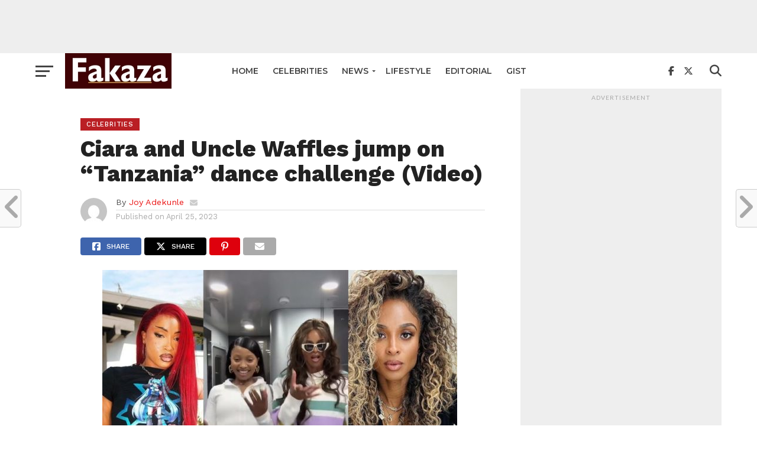

--- FILE ---
content_type: text/html; charset=UTF-8
request_url: https://fakazanews.com/2023/04/25/ciara-and-uncle-waffles-jump-on-tanzania-dance-challenge-video/
body_size: 20829
content:
<!DOCTYPE html>
<html lang="en-US">
<head>
<meta charset="UTF-8" >
<meta name="viewport" id="viewport" content="width=device-width, initial-scale=1.0, maximum-scale=1.0, minimum-scale=1.0, user-scalable=no" />
<link rel="pingback" href="https://fakazanews.com/xmlrpc.php" />
<meta property="og:image" content="https://fakazanews.com/wp-content/uploads/2023/04/Uncle-Waffles-Ciara.jpg" />
<meta name="twitter:image" content="https://fakazanews.com/wp-content/uploads/2023/04/Uncle-Waffles-Ciara.jpg" />
<meta property="og:type" content="article" />
<meta property="og:description" content="Uncle Waffles link up with Ciara while in the US. The SA star announced her international tour which included the prestigious festival, Coachella. Following her gig, the DJ linked up with the American star, Ciara and they bonded with Waffles&#8217; Tanzania dance challenge. Taking to Twitter, Uncle Waffles revealed meeting the star and shared a [&hellip;]" />
<meta name="twitter:card" content="summary">
<meta name="twitter:url" content="https://fakazanews.com/2023/04/25/ciara-and-uncle-waffles-jump-on-tanzania-dance-challenge-video/">
<meta name="twitter:title" content="Ciara and Uncle Waffles jump on &#8220;Tanzania&#8221; dance challenge (Video)">
<meta name="twitter:description" content="Uncle Waffles link up with Ciara while in the US. The SA star announced her international tour which included the prestigious festival, Coachella. Following her gig, the DJ linked up with the American star, Ciara and they bonded with Waffles&#8217; Tanzania dance challenge. Taking to Twitter, Uncle Waffles revealed meeting the star and shared a [&hellip;]">
<meta name='robots' content='index, follow, max-image-preview:large, max-snippet:-1, max-video-preview:-1' />

	<!-- This site is optimized with the Yoast SEO plugin v26.6 - https://yoast.com/wordpress/plugins/seo/ -->
	<title>Ciara and Uncle Waffles jump on &quot;Tanzania&quot; dance challenge (Video) | Fakaza News</title>
	<link rel="canonical" href="https://fakazanews.com/2023/04/25/ciara-and-uncle-waffles-jump-on-tanzania-dance-challenge-video/" />
	<meta property="og:locale" content="en_US" />
	<meta property="og:type" content="article" />
	<meta property="og:title" content="Ciara and Uncle Waffles jump on &quot;Tanzania&quot; dance challenge (Video) | Fakaza News" />
	<meta property="og:description" content="Uncle Waffles link up with Ciara while in the US. The SA star announced her international tour which included the prestigious festival, Coachella. Following her gig, the DJ linked up with the American star, Ciara and they bonded with Waffles&#8217; Tanzania dance challenge. Taking to Twitter, Uncle Waffles revealed meeting the star and shared a [&hellip;]" />
	<meta property="og:url" content="https://fakazanews.com/2023/04/25/ciara-and-uncle-waffles-jump-on-tanzania-dance-challenge-video/" />
	<meta property="og:site_name" content="FakazaNews" />
	<meta property="article:publisher" content="https://facebook.com/fakazanews" />
	<meta property="article:published_time" content="2023-04-25T10:00:09+00:00" />
	<meta property="og:image" content="https://fakazanews.com/wp-content/uploads/2023/04/Uncle-Waffles-Ciara.jpg" />
	<meta property="og:image:width" content="600" />
	<meta property="og:image:height" content="384" />
	<meta property="og:image:type" content="image/jpeg" />
	<meta name="author" content="Joy Adekunle" />
	<meta name="twitter:card" content="summary_large_image" />
	<meta name="twitter:creator" content="@fakazanews" />
	<meta name="twitter:site" content="@fakazanews" />
	<meta name="twitter:label1" content="Written by" />
	<meta name="twitter:data1" content="Joy Adekunle" />
	<meta name="twitter:label2" content="Est. reading time" />
	<meta name="twitter:data2" content="1 minute" />
	<script type="application/ld+json" class="yoast-schema-graph">{"@context":"https://schema.org","@graph":[{"@type":"Article","@id":"https://fakazanews.com/2023/04/25/ciara-and-uncle-waffles-jump-on-tanzania-dance-challenge-video/#article","isPartOf":{"@id":"https://fakazanews.com/2023/04/25/ciara-and-uncle-waffles-jump-on-tanzania-dance-challenge-video/"},"author":{"name":"Joy Adekunle","@id":"https://fakazanews.com/#/schema/person/80d255dcba41e055569684bb43e9eaed"},"headline":"Ciara and Uncle Waffles jump on &#8220;Tanzania&#8221; dance challenge (Video)","datePublished":"2023-04-25T10:00:09+00:00","mainEntityOfPage":{"@id":"https://fakazanews.com/2023/04/25/ciara-and-uncle-waffles-jump-on-tanzania-dance-challenge-video/"},"wordCount":119,"publisher":{"@id":"https://fakazanews.com/#organization"},"image":{"@id":"https://fakazanews.com/2023/04/25/ciara-and-uncle-waffles-jump-on-tanzania-dance-challenge-video/#primaryimage"},"thumbnailUrl":"https://fakazanews.com/wp-content/uploads/2023/04/Uncle-Waffles-Ciara.jpg","keywords":["Ciara","Uncle Waffles"],"articleSection":["Celebrities"],"inLanguage":"en-US"},{"@type":"WebPage","@id":"https://fakazanews.com/2023/04/25/ciara-and-uncle-waffles-jump-on-tanzania-dance-challenge-video/","url":"https://fakazanews.com/2023/04/25/ciara-and-uncle-waffles-jump-on-tanzania-dance-challenge-video/","name":"Ciara and Uncle Waffles jump on \"Tanzania\" dance challenge (Video) | Fakaza News","isPartOf":{"@id":"https://fakazanews.com/#website"},"primaryImageOfPage":{"@id":"https://fakazanews.com/2023/04/25/ciara-and-uncle-waffles-jump-on-tanzania-dance-challenge-video/#primaryimage"},"image":{"@id":"https://fakazanews.com/2023/04/25/ciara-and-uncle-waffles-jump-on-tanzania-dance-challenge-video/#primaryimage"},"thumbnailUrl":"https://fakazanews.com/wp-content/uploads/2023/04/Uncle-Waffles-Ciara.jpg","datePublished":"2023-04-25T10:00:09+00:00","breadcrumb":{"@id":"https://fakazanews.com/2023/04/25/ciara-and-uncle-waffles-jump-on-tanzania-dance-challenge-video/#breadcrumb"},"inLanguage":"en-US","potentialAction":[{"@type":"ReadAction","target":["https://fakazanews.com/2023/04/25/ciara-and-uncle-waffles-jump-on-tanzania-dance-challenge-video/"]}]},{"@type":"ImageObject","inLanguage":"en-US","@id":"https://fakazanews.com/2023/04/25/ciara-and-uncle-waffles-jump-on-tanzania-dance-challenge-video/#primaryimage","url":"https://fakazanews.com/wp-content/uploads/2023/04/Uncle-Waffles-Ciara.jpg","contentUrl":"https://fakazanews.com/wp-content/uploads/2023/04/Uncle-Waffles-Ciara.jpg","width":600,"height":384},{"@type":"BreadcrumbList","@id":"https://fakazanews.com/2023/04/25/ciara-and-uncle-waffles-jump-on-tanzania-dance-challenge-video/#breadcrumb","itemListElement":[{"@type":"ListItem","position":1,"name":"Home","item":"https://fakazanews.com/"},{"@type":"ListItem","position":2,"name":"Ciara and Uncle Waffles jump on &#8220;Tanzania&#8221; dance challenge (Video)"}]},{"@type":"WebSite","@id":"https://fakazanews.com/#website","url":"https://fakazanews.com/","name":"Fakaza News","description":"South African latest entertainment, lifestyle, sport &amp; celebrity news  – Fakaza News","publisher":{"@id":"https://fakazanews.com/#organization"},"potentialAction":[{"@type":"SearchAction","target":{"@type":"EntryPoint","urlTemplate":"https://fakazanews.com/?s={search_term_string}"},"query-input":{"@type":"PropertyValueSpecification","valueRequired":true,"valueName":"search_term_string"}}],"inLanguage":"en-US"},{"@type":"Organization","@id":"https://fakazanews.com/#organization","name":"Fakaza News","url":"https://fakazanews.com/","logo":{"@type":"ImageObject","inLanguage":"en-US","@id":"https://fakazanews.com/#/schema/logo/image/","url":"https://fakazanews.com/wp-content/uploads/2020/07/cropped-fakazanew.jpg","contentUrl":"https://fakazanews.com/wp-content/uploads/2020/07/cropped-fakazanew.jpg","width":512,"height":512,"caption":"Fakaza News"},"image":{"@id":"https://fakazanews.com/#/schema/logo/image/"},"sameAs":["https://facebook.com/fakazanews","https://x.com/fakazanews"]},{"@type":"Person","@id":"https://fakazanews.com/#/schema/person/80d255dcba41e055569684bb43e9eaed","name":"Joy Adekunle","image":{"@type":"ImageObject","inLanguage":"en-US","@id":"https://fakazanews.com/#/schema/person/image/","url":"https://secure.gravatar.com/avatar/9ffde630634693775031ad58538ee3d01061066441ca44f88f36bb5c7c0f117b?s=96&d=mm&r=g","contentUrl":"https://secure.gravatar.com/avatar/9ffde630634693775031ad58538ee3d01061066441ca44f88f36bb5c7c0f117b?s=96&d=mm&r=g","caption":"Joy Adekunle"},"sameAs":["https://www.fakazanews.com"],"url":"https://fakazanews.com/author/joy/"}]}</script>
	<!-- / Yoast SEO plugin. -->


<link rel='dns-prefetch' href='//fonts.googleapis.com' />
<link rel="alternate" type="application/rss+xml" title="FakazaNews &raquo; Feed" href="https://fakazanews.com/feed/" />
<link rel="alternate" type="application/rss+xml" title="FakazaNews &raquo; Comments Feed" href="https://fakazanews.com/comments/feed/" />
<link rel="alternate" title="oEmbed (JSON)" type="application/json+oembed" href="https://fakazanews.com/wp-json/oembed/1.0/embed?url=https%3A%2F%2Ffakazanews.com%2F2023%2F04%2F25%2Fciara-and-uncle-waffles-jump-on-tanzania-dance-challenge-video%2F" />
<link rel="alternate" title="oEmbed (XML)" type="text/xml+oembed" href="https://fakazanews.com/wp-json/oembed/1.0/embed?url=https%3A%2F%2Ffakazanews.com%2F2023%2F04%2F25%2Fciara-and-uncle-waffles-jump-on-tanzania-dance-challenge-video%2F&#038;format=xml" />
		<!-- This site uses the Google Analytics by MonsterInsights plugin v9.10.1 - Using Analytics tracking - https://www.monsterinsights.com/ -->
							<script src="//www.googletagmanager.com/gtag/js?id=G-TYDXDM601T"  data-cfasync="false" data-wpfc-render="false" type="text/javascript" async></script>
			<script data-cfasync="false" data-wpfc-render="false" type="text/javascript">
				var mi_version = '9.10.1';
				var mi_track_user = true;
				var mi_no_track_reason = '';
								var MonsterInsightsDefaultLocations = {"page_location":"https:\/\/fakazanews.com\/2023\/04\/25\/ciara-and-uncle-waffles-jump-on-tanzania-dance-challenge-video\/"};
								if ( typeof MonsterInsightsPrivacyGuardFilter === 'function' ) {
					var MonsterInsightsLocations = (typeof MonsterInsightsExcludeQuery === 'object') ? MonsterInsightsPrivacyGuardFilter( MonsterInsightsExcludeQuery ) : MonsterInsightsPrivacyGuardFilter( MonsterInsightsDefaultLocations );
				} else {
					var MonsterInsightsLocations = (typeof MonsterInsightsExcludeQuery === 'object') ? MonsterInsightsExcludeQuery : MonsterInsightsDefaultLocations;
				}

								var disableStrs = [
										'ga-disable-G-TYDXDM601T',
									];

				/* Function to detect opted out users */
				function __gtagTrackerIsOptedOut() {
					for (var index = 0; index < disableStrs.length; index++) {
						if (document.cookie.indexOf(disableStrs[index] + '=true') > -1) {
							return true;
						}
					}

					return false;
				}

				/* Disable tracking if the opt-out cookie exists. */
				if (__gtagTrackerIsOptedOut()) {
					for (var index = 0; index < disableStrs.length; index++) {
						window[disableStrs[index]] = true;
					}
				}

				/* Opt-out function */
				function __gtagTrackerOptout() {
					for (var index = 0; index < disableStrs.length; index++) {
						document.cookie = disableStrs[index] + '=true; expires=Thu, 31 Dec 2099 23:59:59 UTC; path=/';
						window[disableStrs[index]] = true;
					}
				}

				if ('undefined' === typeof gaOptout) {
					function gaOptout() {
						__gtagTrackerOptout();
					}
				}
								window.dataLayer = window.dataLayer || [];

				window.MonsterInsightsDualTracker = {
					helpers: {},
					trackers: {},
				};
				if (mi_track_user) {
					function __gtagDataLayer() {
						dataLayer.push(arguments);
					}

					function __gtagTracker(type, name, parameters) {
						if (!parameters) {
							parameters = {};
						}

						if (parameters.send_to) {
							__gtagDataLayer.apply(null, arguments);
							return;
						}

						if (type === 'event') {
														parameters.send_to = monsterinsights_frontend.v4_id;
							var hookName = name;
							if (typeof parameters['event_category'] !== 'undefined') {
								hookName = parameters['event_category'] + ':' + name;
							}

							if (typeof MonsterInsightsDualTracker.trackers[hookName] !== 'undefined') {
								MonsterInsightsDualTracker.trackers[hookName](parameters);
							} else {
								__gtagDataLayer('event', name, parameters);
							}
							
						} else {
							__gtagDataLayer.apply(null, arguments);
						}
					}

					__gtagTracker('js', new Date());
					__gtagTracker('set', {
						'developer_id.dZGIzZG': true,
											});
					if ( MonsterInsightsLocations.page_location ) {
						__gtagTracker('set', MonsterInsightsLocations);
					}
										__gtagTracker('config', 'G-TYDXDM601T', {"forceSSL":"true","link_attribution":"true"} );
										window.gtag = __gtagTracker;										(function () {
						/* https://developers.google.com/analytics/devguides/collection/analyticsjs/ */
						/* ga and __gaTracker compatibility shim. */
						var noopfn = function () {
							return null;
						};
						var newtracker = function () {
							return new Tracker();
						};
						var Tracker = function () {
							return null;
						};
						var p = Tracker.prototype;
						p.get = noopfn;
						p.set = noopfn;
						p.send = function () {
							var args = Array.prototype.slice.call(arguments);
							args.unshift('send');
							__gaTracker.apply(null, args);
						};
						var __gaTracker = function () {
							var len = arguments.length;
							if (len === 0) {
								return;
							}
							var f = arguments[len - 1];
							if (typeof f !== 'object' || f === null || typeof f.hitCallback !== 'function') {
								if ('send' === arguments[0]) {
									var hitConverted, hitObject = false, action;
									if ('event' === arguments[1]) {
										if ('undefined' !== typeof arguments[3]) {
											hitObject = {
												'eventAction': arguments[3],
												'eventCategory': arguments[2],
												'eventLabel': arguments[4],
												'value': arguments[5] ? arguments[5] : 1,
											}
										}
									}
									if ('pageview' === arguments[1]) {
										if ('undefined' !== typeof arguments[2]) {
											hitObject = {
												'eventAction': 'page_view',
												'page_path': arguments[2],
											}
										}
									}
									if (typeof arguments[2] === 'object') {
										hitObject = arguments[2];
									}
									if (typeof arguments[5] === 'object') {
										Object.assign(hitObject, arguments[5]);
									}
									if ('undefined' !== typeof arguments[1].hitType) {
										hitObject = arguments[1];
										if ('pageview' === hitObject.hitType) {
											hitObject.eventAction = 'page_view';
										}
									}
									if (hitObject) {
										action = 'timing' === arguments[1].hitType ? 'timing_complete' : hitObject.eventAction;
										hitConverted = mapArgs(hitObject);
										__gtagTracker('event', action, hitConverted);
									}
								}
								return;
							}

							function mapArgs(args) {
								var arg, hit = {};
								var gaMap = {
									'eventCategory': 'event_category',
									'eventAction': 'event_action',
									'eventLabel': 'event_label',
									'eventValue': 'event_value',
									'nonInteraction': 'non_interaction',
									'timingCategory': 'event_category',
									'timingVar': 'name',
									'timingValue': 'value',
									'timingLabel': 'event_label',
									'page': 'page_path',
									'location': 'page_location',
									'title': 'page_title',
									'referrer' : 'page_referrer',
								};
								for (arg in args) {
																		if (!(!args.hasOwnProperty(arg) || !gaMap.hasOwnProperty(arg))) {
										hit[gaMap[arg]] = args[arg];
									} else {
										hit[arg] = args[arg];
									}
								}
								return hit;
							}

							try {
								f.hitCallback();
							} catch (ex) {
							}
						};
						__gaTracker.create = newtracker;
						__gaTracker.getByName = newtracker;
						__gaTracker.getAll = function () {
							return [];
						};
						__gaTracker.remove = noopfn;
						__gaTracker.loaded = true;
						window['__gaTracker'] = __gaTracker;
					})();
									} else {
										console.log("");
					(function () {
						function __gtagTracker() {
							return null;
						}

						window['__gtagTracker'] = __gtagTracker;
						window['gtag'] = __gtagTracker;
					})();
									}
			</script>
							<!-- / Google Analytics by MonsterInsights -->
		<style id='wp-img-auto-sizes-contain-inline-css' type='text/css'>
img:is([sizes=auto i],[sizes^="auto," i]){contain-intrinsic-size:3000px 1500px}
/*# sourceURL=wp-img-auto-sizes-contain-inline-css */
</style>
<style id='wp-emoji-styles-inline-css' type='text/css'>

	img.wp-smiley, img.emoji {
		display: inline !important;
		border: none !important;
		box-shadow: none !important;
		height: 1em !important;
		width: 1em !important;
		margin: 0 0.07em !important;
		vertical-align: -0.1em !important;
		background: none !important;
		padding: 0 !important;
	}
/*# sourceURL=wp-emoji-styles-inline-css */
</style>
<style id='wp-block-library-inline-css' type='text/css'>
:root{--wp-block-synced-color:#7a00df;--wp-block-synced-color--rgb:122,0,223;--wp-bound-block-color:var(--wp-block-synced-color);--wp-editor-canvas-background:#ddd;--wp-admin-theme-color:#007cba;--wp-admin-theme-color--rgb:0,124,186;--wp-admin-theme-color-darker-10:#006ba1;--wp-admin-theme-color-darker-10--rgb:0,107,160.5;--wp-admin-theme-color-darker-20:#005a87;--wp-admin-theme-color-darker-20--rgb:0,90,135;--wp-admin-border-width-focus:2px}@media (min-resolution:192dpi){:root{--wp-admin-border-width-focus:1.5px}}.wp-element-button{cursor:pointer}:root .has-very-light-gray-background-color{background-color:#eee}:root .has-very-dark-gray-background-color{background-color:#313131}:root .has-very-light-gray-color{color:#eee}:root .has-very-dark-gray-color{color:#313131}:root .has-vivid-green-cyan-to-vivid-cyan-blue-gradient-background{background:linear-gradient(135deg,#00d084,#0693e3)}:root .has-purple-crush-gradient-background{background:linear-gradient(135deg,#34e2e4,#4721fb 50%,#ab1dfe)}:root .has-hazy-dawn-gradient-background{background:linear-gradient(135deg,#faaca8,#dad0ec)}:root .has-subdued-olive-gradient-background{background:linear-gradient(135deg,#fafae1,#67a671)}:root .has-atomic-cream-gradient-background{background:linear-gradient(135deg,#fdd79a,#004a59)}:root .has-nightshade-gradient-background{background:linear-gradient(135deg,#330968,#31cdcf)}:root .has-midnight-gradient-background{background:linear-gradient(135deg,#020381,#2874fc)}:root{--wp--preset--font-size--normal:16px;--wp--preset--font-size--huge:42px}.has-regular-font-size{font-size:1em}.has-larger-font-size{font-size:2.625em}.has-normal-font-size{font-size:var(--wp--preset--font-size--normal)}.has-huge-font-size{font-size:var(--wp--preset--font-size--huge)}.has-text-align-center{text-align:center}.has-text-align-left{text-align:left}.has-text-align-right{text-align:right}.has-fit-text{white-space:nowrap!important}#end-resizable-editor-section{display:none}.aligncenter{clear:both}.items-justified-left{justify-content:flex-start}.items-justified-center{justify-content:center}.items-justified-right{justify-content:flex-end}.items-justified-space-between{justify-content:space-between}.screen-reader-text{border:0;clip-path:inset(50%);height:1px;margin:-1px;overflow:hidden;padding:0;position:absolute;width:1px;word-wrap:normal!important}.screen-reader-text:focus{background-color:#ddd;clip-path:none;color:#444;display:block;font-size:1em;height:auto;left:5px;line-height:normal;padding:15px 23px 14px;text-decoration:none;top:5px;width:auto;z-index:100000}html :where(.has-border-color){border-style:solid}html :where([style*=border-top-color]){border-top-style:solid}html :where([style*=border-right-color]){border-right-style:solid}html :where([style*=border-bottom-color]){border-bottom-style:solid}html :where([style*=border-left-color]){border-left-style:solid}html :where([style*=border-width]){border-style:solid}html :where([style*=border-top-width]){border-top-style:solid}html :where([style*=border-right-width]){border-right-style:solid}html :where([style*=border-bottom-width]){border-bottom-style:solid}html :where([style*=border-left-width]){border-left-style:solid}html :where(img[class*=wp-image-]){height:auto;max-width:100%}:where(figure){margin:0 0 1em}html :where(.is-position-sticky){--wp-admin--admin-bar--position-offset:var(--wp-admin--admin-bar--height,0px)}@media screen and (max-width:600px){html :where(.is-position-sticky){--wp-admin--admin-bar--position-offset:0px}}

/*# sourceURL=wp-block-library-inline-css */
</style><style id='wp-block-latest-posts-inline-css' type='text/css'>
.wp-block-latest-posts{box-sizing:border-box}.wp-block-latest-posts.alignleft{margin-right:2em}.wp-block-latest-posts.alignright{margin-left:2em}.wp-block-latest-posts.wp-block-latest-posts__list{list-style:none}.wp-block-latest-posts.wp-block-latest-posts__list li{clear:both;overflow-wrap:break-word}.wp-block-latest-posts.is-grid{display:flex;flex-wrap:wrap}.wp-block-latest-posts.is-grid li{margin:0 1.25em 1.25em 0;width:100%}@media (min-width:600px){.wp-block-latest-posts.columns-2 li{width:calc(50% - .625em)}.wp-block-latest-posts.columns-2 li:nth-child(2n){margin-right:0}.wp-block-latest-posts.columns-3 li{width:calc(33.33333% - .83333em)}.wp-block-latest-posts.columns-3 li:nth-child(3n){margin-right:0}.wp-block-latest-posts.columns-4 li{width:calc(25% - .9375em)}.wp-block-latest-posts.columns-4 li:nth-child(4n){margin-right:0}.wp-block-latest-posts.columns-5 li{width:calc(20% - 1em)}.wp-block-latest-posts.columns-5 li:nth-child(5n){margin-right:0}.wp-block-latest-posts.columns-6 li{width:calc(16.66667% - 1.04167em)}.wp-block-latest-posts.columns-6 li:nth-child(6n){margin-right:0}}:root :where(.wp-block-latest-posts.is-grid){padding:0}:root :where(.wp-block-latest-posts.wp-block-latest-posts__list){padding-left:0}.wp-block-latest-posts__post-author,.wp-block-latest-posts__post-date{display:block;font-size:.8125em}.wp-block-latest-posts__post-excerpt,.wp-block-latest-posts__post-full-content{margin-bottom:1em;margin-top:.5em}.wp-block-latest-posts__featured-image a{display:inline-block}.wp-block-latest-posts__featured-image img{height:auto;max-width:100%;width:auto}.wp-block-latest-posts__featured-image.alignleft{float:left;margin-right:1em}.wp-block-latest-posts__featured-image.alignright{float:right;margin-left:1em}.wp-block-latest-posts__featured-image.aligncenter{margin-bottom:1em;text-align:center}
/*# sourceURL=https://fakazanews.com/wp-includes/blocks/latest-posts/style.min.css */
</style>
<style id='global-styles-inline-css' type='text/css'>
:root{--wp--preset--aspect-ratio--square: 1;--wp--preset--aspect-ratio--4-3: 4/3;--wp--preset--aspect-ratio--3-4: 3/4;--wp--preset--aspect-ratio--3-2: 3/2;--wp--preset--aspect-ratio--2-3: 2/3;--wp--preset--aspect-ratio--16-9: 16/9;--wp--preset--aspect-ratio--9-16: 9/16;--wp--preset--color--black: #000000;--wp--preset--color--cyan-bluish-gray: #abb8c3;--wp--preset--color--white: #ffffff;--wp--preset--color--pale-pink: #f78da7;--wp--preset--color--vivid-red: #cf2e2e;--wp--preset--color--luminous-vivid-orange: #ff6900;--wp--preset--color--luminous-vivid-amber: #fcb900;--wp--preset--color--light-green-cyan: #7bdcb5;--wp--preset--color--vivid-green-cyan: #00d084;--wp--preset--color--pale-cyan-blue: #8ed1fc;--wp--preset--color--vivid-cyan-blue: #0693e3;--wp--preset--color--vivid-purple: #9b51e0;--wp--preset--gradient--vivid-cyan-blue-to-vivid-purple: linear-gradient(135deg,rgb(6,147,227) 0%,rgb(155,81,224) 100%);--wp--preset--gradient--light-green-cyan-to-vivid-green-cyan: linear-gradient(135deg,rgb(122,220,180) 0%,rgb(0,208,130) 100%);--wp--preset--gradient--luminous-vivid-amber-to-luminous-vivid-orange: linear-gradient(135deg,rgb(252,185,0) 0%,rgb(255,105,0) 100%);--wp--preset--gradient--luminous-vivid-orange-to-vivid-red: linear-gradient(135deg,rgb(255,105,0) 0%,rgb(207,46,46) 100%);--wp--preset--gradient--very-light-gray-to-cyan-bluish-gray: linear-gradient(135deg,rgb(238,238,238) 0%,rgb(169,184,195) 100%);--wp--preset--gradient--cool-to-warm-spectrum: linear-gradient(135deg,rgb(74,234,220) 0%,rgb(151,120,209) 20%,rgb(207,42,186) 40%,rgb(238,44,130) 60%,rgb(251,105,98) 80%,rgb(254,248,76) 100%);--wp--preset--gradient--blush-light-purple: linear-gradient(135deg,rgb(255,206,236) 0%,rgb(152,150,240) 100%);--wp--preset--gradient--blush-bordeaux: linear-gradient(135deg,rgb(254,205,165) 0%,rgb(254,45,45) 50%,rgb(107,0,62) 100%);--wp--preset--gradient--luminous-dusk: linear-gradient(135deg,rgb(255,203,112) 0%,rgb(199,81,192) 50%,rgb(65,88,208) 100%);--wp--preset--gradient--pale-ocean: linear-gradient(135deg,rgb(255,245,203) 0%,rgb(182,227,212) 50%,rgb(51,167,181) 100%);--wp--preset--gradient--electric-grass: linear-gradient(135deg,rgb(202,248,128) 0%,rgb(113,206,126) 100%);--wp--preset--gradient--midnight: linear-gradient(135deg,rgb(2,3,129) 0%,rgb(40,116,252) 100%);--wp--preset--font-size--small: 13px;--wp--preset--font-size--medium: 20px;--wp--preset--font-size--large: 36px;--wp--preset--font-size--x-large: 42px;--wp--preset--spacing--20: 0.44rem;--wp--preset--spacing--30: 0.67rem;--wp--preset--spacing--40: 1rem;--wp--preset--spacing--50: 1.5rem;--wp--preset--spacing--60: 2.25rem;--wp--preset--spacing--70: 3.38rem;--wp--preset--spacing--80: 5.06rem;--wp--preset--shadow--natural: 6px 6px 9px rgba(0, 0, 0, 0.2);--wp--preset--shadow--deep: 12px 12px 50px rgba(0, 0, 0, 0.4);--wp--preset--shadow--sharp: 6px 6px 0px rgba(0, 0, 0, 0.2);--wp--preset--shadow--outlined: 6px 6px 0px -3px rgb(255, 255, 255), 6px 6px rgb(0, 0, 0);--wp--preset--shadow--crisp: 6px 6px 0px rgb(0, 0, 0);}:where(.is-layout-flex){gap: 0.5em;}:where(.is-layout-grid){gap: 0.5em;}body .is-layout-flex{display: flex;}.is-layout-flex{flex-wrap: wrap;align-items: center;}.is-layout-flex > :is(*, div){margin: 0;}body .is-layout-grid{display: grid;}.is-layout-grid > :is(*, div){margin: 0;}:where(.wp-block-columns.is-layout-flex){gap: 2em;}:where(.wp-block-columns.is-layout-grid){gap: 2em;}:where(.wp-block-post-template.is-layout-flex){gap: 1.25em;}:where(.wp-block-post-template.is-layout-grid){gap: 1.25em;}.has-black-color{color: var(--wp--preset--color--black) !important;}.has-cyan-bluish-gray-color{color: var(--wp--preset--color--cyan-bluish-gray) !important;}.has-white-color{color: var(--wp--preset--color--white) !important;}.has-pale-pink-color{color: var(--wp--preset--color--pale-pink) !important;}.has-vivid-red-color{color: var(--wp--preset--color--vivid-red) !important;}.has-luminous-vivid-orange-color{color: var(--wp--preset--color--luminous-vivid-orange) !important;}.has-luminous-vivid-amber-color{color: var(--wp--preset--color--luminous-vivid-amber) !important;}.has-light-green-cyan-color{color: var(--wp--preset--color--light-green-cyan) !important;}.has-vivid-green-cyan-color{color: var(--wp--preset--color--vivid-green-cyan) !important;}.has-pale-cyan-blue-color{color: var(--wp--preset--color--pale-cyan-blue) !important;}.has-vivid-cyan-blue-color{color: var(--wp--preset--color--vivid-cyan-blue) !important;}.has-vivid-purple-color{color: var(--wp--preset--color--vivid-purple) !important;}.has-black-background-color{background-color: var(--wp--preset--color--black) !important;}.has-cyan-bluish-gray-background-color{background-color: var(--wp--preset--color--cyan-bluish-gray) !important;}.has-white-background-color{background-color: var(--wp--preset--color--white) !important;}.has-pale-pink-background-color{background-color: var(--wp--preset--color--pale-pink) !important;}.has-vivid-red-background-color{background-color: var(--wp--preset--color--vivid-red) !important;}.has-luminous-vivid-orange-background-color{background-color: var(--wp--preset--color--luminous-vivid-orange) !important;}.has-luminous-vivid-amber-background-color{background-color: var(--wp--preset--color--luminous-vivid-amber) !important;}.has-light-green-cyan-background-color{background-color: var(--wp--preset--color--light-green-cyan) !important;}.has-vivid-green-cyan-background-color{background-color: var(--wp--preset--color--vivid-green-cyan) !important;}.has-pale-cyan-blue-background-color{background-color: var(--wp--preset--color--pale-cyan-blue) !important;}.has-vivid-cyan-blue-background-color{background-color: var(--wp--preset--color--vivid-cyan-blue) !important;}.has-vivid-purple-background-color{background-color: var(--wp--preset--color--vivid-purple) !important;}.has-black-border-color{border-color: var(--wp--preset--color--black) !important;}.has-cyan-bluish-gray-border-color{border-color: var(--wp--preset--color--cyan-bluish-gray) !important;}.has-white-border-color{border-color: var(--wp--preset--color--white) !important;}.has-pale-pink-border-color{border-color: var(--wp--preset--color--pale-pink) !important;}.has-vivid-red-border-color{border-color: var(--wp--preset--color--vivid-red) !important;}.has-luminous-vivid-orange-border-color{border-color: var(--wp--preset--color--luminous-vivid-orange) !important;}.has-luminous-vivid-amber-border-color{border-color: var(--wp--preset--color--luminous-vivid-amber) !important;}.has-light-green-cyan-border-color{border-color: var(--wp--preset--color--light-green-cyan) !important;}.has-vivid-green-cyan-border-color{border-color: var(--wp--preset--color--vivid-green-cyan) !important;}.has-pale-cyan-blue-border-color{border-color: var(--wp--preset--color--pale-cyan-blue) !important;}.has-vivid-cyan-blue-border-color{border-color: var(--wp--preset--color--vivid-cyan-blue) !important;}.has-vivid-purple-border-color{border-color: var(--wp--preset--color--vivid-purple) !important;}.has-vivid-cyan-blue-to-vivid-purple-gradient-background{background: var(--wp--preset--gradient--vivid-cyan-blue-to-vivid-purple) !important;}.has-light-green-cyan-to-vivid-green-cyan-gradient-background{background: var(--wp--preset--gradient--light-green-cyan-to-vivid-green-cyan) !important;}.has-luminous-vivid-amber-to-luminous-vivid-orange-gradient-background{background: var(--wp--preset--gradient--luminous-vivid-amber-to-luminous-vivid-orange) !important;}.has-luminous-vivid-orange-to-vivid-red-gradient-background{background: var(--wp--preset--gradient--luminous-vivid-orange-to-vivid-red) !important;}.has-very-light-gray-to-cyan-bluish-gray-gradient-background{background: var(--wp--preset--gradient--very-light-gray-to-cyan-bluish-gray) !important;}.has-cool-to-warm-spectrum-gradient-background{background: var(--wp--preset--gradient--cool-to-warm-spectrum) !important;}.has-blush-light-purple-gradient-background{background: var(--wp--preset--gradient--blush-light-purple) !important;}.has-blush-bordeaux-gradient-background{background: var(--wp--preset--gradient--blush-bordeaux) !important;}.has-luminous-dusk-gradient-background{background: var(--wp--preset--gradient--luminous-dusk) !important;}.has-pale-ocean-gradient-background{background: var(--wp--preset--gradient--pale-ocean) !important;}.has-electric-grass-gradient-background{background: var(--wp--preset--gradient--electric-grass) !important;}.has-midnight-gradient-background{background: var(--wp--preset--gradient--midnight) !important;}.has-small-font-size{font-size: var(--wp--preset--font-size--small) !important;}.has-medium-font-size{font-size: var(--wp--preset--font-size--medium) !important;}.has-large-font-size{font-size: var(--wp--preset--font-size--large) !important;}.has-x-large-font-size{font-size: var(--wp--preset--font-size--x-large) !important;}
/*# sourceURL=global-styles-inline-css */
</style>

<style id='classic-theme-styles-inline-css' type='text/css'>
/*! This file is auto-generated */
.wp-block-button__link{color:#fff;background-color:#32373c;border-radius:9999px;box-shadow:none;text-decoration:none;padding:calc(.667em + 2px) calc(1.333em + 2px);font-size:1.125em}.wp-block-file__button{background:#32373c;color:#fff;text-decoration:none}
/*# sourceURL=/wp-includes/css/classic-themes.min.css */
</style>
<link rel='stylesheet' id='mvp-custom-style-css' href='https://fakazanews.com/wp-content/themes/click-mag/style.css?ver=6.9' type='text/css' media='all' />
<style id='mvp-custom-style-inline-css' type='text/css'>


#mvp-wallpaper {
	background: url() no-repeat 50% 0;
	}

a,
a:visited,
.post-info-name a,
.woocommerce .woocommerce-breadcrumb a {
	color: #eb1717;
	}

a:hover,
nav.mvp-fly-nav-menu ul li a:hover,
.mvp-feat1-story-text h2:hover,
.mvp-feat2-sub-text h2:hover,
.mvp-feat3-text h2:hover,
.mvp-main-blog-text h2:hover,
.mvp-trend-widget-text h2:hover,
.mvp-related-text a:hover,
ul.mvp-post-soc-list li.mvp-post-soc-comm:hover,
span.mvp-author-box-soc:hover,
.woocommerce .woocommerce-breadcrumb a:hover,
h3.mvp-authors-list-head a:hover,
.mvp-authors-widget-wrap span.mvp-main-blog-cat:hover,
.mvp-wide-widget-text h2:hover,
.mvp-side-widget a:hover,
.mvp-blog-col-text h2:hover,
#mvp-nav-menu ul li ul.mvp-mega-list li a:hover {
	color: #ba1f24 !important;
	}

.mvp-fly-top:hover,
span.mvp-feat1-main-cat,
span.mvp-feat2-sub-cat,
span.mvp-feat3-cat,
span.mvp-blog-col-cat,
span.mvp-feat2-main-cat,
.mvp-trend-widget-img:after,
.mvp-feat-vid-but,
.mvp-feat-gal-but,
span.mvp-post-cat,
.mvp-prev-next-text a,
.mvp-prev-next-text a:visited,
.mvp-prev-next-text a:hover,
#mvp-comments-button a,
#mvp-comments-button span.mvp-comment-but-text,
a.mvp-inf-more-but:hover,
.mvp-side-widget .mvp-tag-cloud a:hover,
span.mvp-ad-rel-but {
	background: #ba1f24;
	}

.mvp-fly-top:hover {
	border: 1px solid #ba1f24;
	}

h4.mvp-post-header {
	border-top: 1px solid #ba1f24;
	}

.woocommerce .widget_price_filter .ui-slider .ui-slider-range,
.woocommerce .widget_price_filter .ui-slider .ui-slider-handle,
.woocommerce span.onsale,
.woocommerce #respond input#submit.alt,
.woocommerce a.button.alt,
.woocommerce button.button.alt,
.woocommerce input.button.alt,
.woocommerce #respond input#submit.alt:hover,
.woocommerce a.button.alt:hover,
.woocommerce button.button.alt:hover,
.woocommerce input.button.alt:hover {
	background-color: #ba1f24;
	}

nav.mvp-fly-nav-menu ul li.menu-item-has-children:after,
span.mvp-blog-cat,
span.mvp-main-blog-cat,
h4.mvp-side-widget-head,
h4.mvp-post-bot-head,
#mvp-comments-button span.mvp-comment-but-text,
span.mvp-post-header,
.woocommerce .star-rating span:before,
span.mvp-related-head {
	color: #ba1f24;
	}

#mvp-nav-wrap,
.mvp-main-nav-cont {
	background: #ffffff;
	}

#mvp-nav-menu ul li a,
span.mvp-nav-search-but,
span.mvp-nav-soc-but {
	color: #444444;
	}

.mvp-fly-but-wrap span,
.mvp-search-but-wrap span {
	background: #444444;
	}

#mvp-nav-menu ul li.menu-item-has-children ul.sub-menu li a:after,
#mvp-nav-menu ul li.menu-item-has-children ul.sub-menu li ul.sub-menu li a:after,
#mvp-nav-menu ul li.menu-item-has-children ul.sub-menu li ul.sub-menu li ul.sub-menu li a:after,
#mvp-nav-menu ul li.menu-item-has-children ul.mvp-mega-list li a:after,
#mvp-nav-menu ul li.menu-item-has-children a:after {
	border-color: #444444 transparent transparent transparent;
	}

#mvp-nav-menu ul li:hover a,
span.mvp-nav-search-but:hover,
span.mvp-nav-soc-but:hover {
	color: #fdacc8 !important;
	}

#mvp-nav-menu ul li.menu-item-has-children:hover a:after {
	border-color: #fdacc8 transparent transparent transparent !important;
	}

.mvp-feat1-story-text h2,
.mvp-feat2-sub-text h2,
.mvp-feat1-trend-text h2,
.mvp-feat3-text h2,
.mvp-blog-col-text h2,
.mvp-main-blog-text h2,
.mvp-trend-widget-text h2,
.mvp-wide-widget-text h2,
.mvp-related-text a {
	color: #222222;
	}

#mvp-content-main,
.rwp-summary,
.rwp-u-review__comment {
	font-family: 'Merriweather', serif;
	}

#mvp-nav-menu ul li a,
nav.mvp-fly-nav-menu ul li a,
#mvp-foot-nav ul.menu li a {
	font-family: 'Montserrat', sans-serif;
	}

.mvp-feat2-main-title h2,
h1.mvp-post-title,
#mvp-nav-soc-title h4 {
	font-family: 'Work Sans', sans-serif;
	}

.mvp-feat1-story-text h2,
.mvp-feat2-sub-text h2,
.mvp-feat1-trend-text h2,
.mvp-feat3-text h2,
.mvp-blog-col-text h2,
.mvp-main-blog-text h2,
.mvp-trend-widget-text h2,
.mvp-wide-widget-text h2,
.mvp-related-text a,
.mvp-prev-next-text a,
.mvp-prev-next-text a:visited,
.mvp-prev-next-text a:hover,
#mvp-404 h1,
h1.mvp-author-top-head,
#mvp-nav-menu ul li ul.mvp-mega-list li a,
#mvp-content-main blockquote p,
#woo-content h1.page-title,
.woocommerce div.product .product_title,
.woocommerce ul.products li.product h3,
.mvp-authors-list-posts a,
.mvp-side-widget a {
	font-family: 'Bitter', sans-serif;
	}

span.mvp-feat1-main-cat,
span.mvp-feat2-sub-cat,
span.mvp-blog-col-cat,
span.mvp-blog-cat,
h4.mvp-main-blog-head,
h1.mvp-main-blog-head,
span.mvp-main-blog-cat,
h4.mvp-side-widget-head,
span.mvp-post-cat,
h4.mvp-post-bot-head,
span.mvp-post-header,
h1.mvp-arch-head,
h4.mvp-arch-head,
.woocommerce ul.product_list_widget span.product-title,
.woocommerce ul.product_list_widget li a,
.woocommerce #reviews #comments ol.commentlist li .comment-text p.meta,
.woocommerce .related h2,
.woocommerce div.product .woocommerce-tabs .panel h2,
.woocommerce div.product .product_title,
#mvp-content-main h1,
#mvp-content-main h2,
#mvp-content-main h3,
#mvp-content-main h4,
#mvp-content-main h5,
#mvp-content-main h6,
#woo-content h1.page-title,
.woocommerce .woocommerce-breadcrumb,
h3.mvp-authors-list-head a,
span.mvp-authors-list-post-head {
	font-family: 'Work Sans', sans-serif;
	}

		

	.mvp-ad-rel-out,
	.mvp-ad-rel-in {
		margin-left: 0;
		}
		

	#mvp-ad-rel-bot {
		padding-top: 10px;
		}
		

	.category #mvp-main-content-wrap {
		padding-top: 30px;
		}
		
/*# sourceURL=mvp-custom-style-inline-css */
</style>
<link rel='stylesheet' id='mvp-reset-css' href='https://fakazanews.com/wp-content/themes/click-mag/css/reset.css?ver=6.9' type='text/css' media='all' />
<link rel='stylesheet' id='fontawesome-css' href='https://fakazanews.com/wp-content/themes/click-mag/font-awesome/css/all.css?ver=6.9' type='text/css' media='all' />
<link rel='stylesheet' id='mvp-fonts-css' href='//fonts.googleapis.com/css?family=Oswald%3A300%2C400%2C700%7CMerriweather%3A300%2C400%2C700%2C900%7CQuicksand%3A400%7CLato%3A300%2C400%2C700%7CPassion+One%3A400%2C700%7CWork+Sans%3A200%2C300%2C400%2C500%2C600%2C700%2C800%2C900%7CMontserrat%3A400%2C700%7COpen+Sans+Condensed%3A300%2C700%7COpen+Sans%3A400%2C700%2C800%7CWork+Sans%3A100%2C200%2C300%2C400%2C500%2C600%2C700%2C800%2C900%7CBitter%3A100%2C200%2C300%2C400%2C500%2C600%2C700%2C800%2C900%7CWork+Sans%3A100%2C200%2C300%2C400%2C500%2C600%2C700%2C800%2C900%7CMerriweather%3A100%2C200%2C300%2C400%2C500%2C600%2C700%2C800%2C900%7CMontserrat%3A100%2C200%2C300%2C400%2C500%2C600%2C700%2C800%2C900&#038;subset=latin%2Clatin-ext%2Ccyrillic%2Ccyrillic-ext%2Cgreek-ext%2Cgreek%2Cvietnamese&#038;ver=1.0.0' type='text/css' media='all' />
<link rel='stylesheet' id='mvp-media-queries-css' href='https://fakazanews.com/wp-content/themes/click-mag/css/media-queries.css?ver=6.9' type='text/css' media='all' />
<script type="text/javascript" src="https://fakazanews.com/wp-content/plugins/google-analytics-for-wordpress/assets/js/frontend-gtag.min.js?ver=9.10.1" id="monsterinsights-frontend-script-js" async="async" data-wp-strategy="async"></script>
<script data-cfasync="false" data-wpfc-render="false" type="text/javascript" id='monsterinsights-frontend-script-js-extra'>/* <![CDATA[ */
var monsterinsights_frontend = {"js_events_tracking":"true","download_extensions":"doc,pdf,ppt,zip,xls,docx,pptx,xlsx","inbound_paths":"[{\"path\":\"\\\/go\\\/\",\"label\":\"affiliate\"},{\"path\":\"\\\/recommend\\\/\",\"label\":\"affiliate\"}]","home_url":"https:\/\/fakazanews.com","hash_tracking":"false","v4_id":"G-TYDXDM601T"};/* ]]> */
</script>
<script type="text/javascript" src="https://fakazanews.com/wp-includes/js/jquery/jquery.min.js?ver=3.7.1" id="jquery-core-js"></script>
<script type="text/javascript" src="https://fakazanews.com/wp-includes/js/jquery/jquery-migrate.min.js?ver=3.4.1" id="jquery-migrate-js"></script>
<link rel="https://api.w.org/" href="https://fakazanews.com/wp-json/" /><link rel="alternate" title="JSON" type="application/json" href="https://fakazanews.com/wp-json/wp/v2/posts/134936" /><link rel="EditURI" type="application/rsd+xml" title="RSD" href="https://fakazanews.com/xmlrpc.php?rsd" />
<meta name="generator" content="WordPress 6.9" />
<link rel='shortlink' href='https://fakazanews.com/?p=134936' />
<!-- All in one Favicon 4.8 --><link rel="shortcut icon" href="https://fakazanews.com/wp-content/uploads/2020/07/fakazanew.jpg" />
<link rel="icon" href="https://fakazanews.com/wp-content/uploads/2020/07/fakazanew.jpg" type="image/gif"/>
<link rel="icon" href="https://fakazanews.com/wp-content/uploads/2020/07/fakazanew.jpg" type="image/png"/>
<link rel="apple-touch-icon" href="https://fakazanews.com/wp-content/uploads/2020/07/fakazanew.jpg" />
<link rel="icon" href="https://fakazanews.com/wp-content/uploads/2020/07/cropped-fakazanew-32x32.jpg" sizes="32x32" />
<link rel="icon" href="https://fakazanews.com/wp-content/uploads/2020/07/cropped-fakazanew-192x192.jpg" sizes="192x192" />
<link rel="apple-touch-icon" href="https://fakazanews.com/wp-content/uploads/2020/07/cropped-fakazanew-180x180.jpg" />
<meta name="msapplication-TileImage" content="https://fakazanews.com/wp-content/uploads/2020/07/cropped-fakazanew-270x270.jpg" />
</head>
<body class="wp-singular post-template-default single single-post postid-134936 single-format-standard wp-embed-responsive wp-theme-click-mag">
	<div id="mvp-fly-wrap">
	<div id="mvp-fly-menu-top" class="left relative">
		<div class="mvp-fly-top-out left relative">
			<div class="mvp-fly-top-in">
				<div id="mvp-fly-logo" class="left relative">
											<a href="https://fakazanews.com/"><img src="https://fakazanews.com/wp-content/uploads/2020/07/fnews4.jpg" alt="FakazaNews" data-rjs="2" /></a>
									</div><!--mvp-fly-logo-->
			</div><!--mvp-fly-top-in-->
			<div class="mvp-fly-but-wrap mvp-fly-but-menu mvp-fly-but-click">
				<span></span>
				<span></span>
				<span></span>
				<span></span>
			</div><!--mvp-fly-but-wrap-->
		</div><!--mvp-fly-top-out-->
	</div><!--mvp-fly-menu-top-->
	<div id="mvp-fly-menu-wrap">
		<nav class="mvp-fly-nav-menu left relative">
			<div class="menu"><ul>
<li class="page_item page-item-350"><a href="https://fakazanews.com/contact/">Contact</a></li>
<li class="page_item page-item-305"><a href="https://fakazanews.com/copyright-terms/">Copyright &#038; Terms</a></li>
<li class="page_item page-item-29314"><a href="https://fakazanews.com/home/">Home</a></li>
<li class="page_item page-item-309"><a href="https://fakazanews.com/privacy-policy/">Privacy Policy</a></li>
<li class="page_item page-item-204"><a href="https://fakazanews.com/sitemap/">Sitemap</a></li>
</ul></div>
		</nav>
	</div><!--mvp-fly-menu-wrap-->
	<div id="mvp-fly-soc-wrap">
		<span class="mvp-fly-soc-head">Connect with us</span>
		<ul class="mvp-fly-soc-list left relative">
							<li><a href="https://facebook.com/fakazanews" target="_blank" class="fab fa-facebook-f"></a></li>
										<li><a href="https://twitter.com/fakazanews" target="_blank" class="fa-brands fa-x-twitter"></a></li>
													<li><a href="https://instagram.com/fakazanews" target="_blank" class="fab fa-instagram"></a></li>
																	</ul>
	</div><!--mvp-fly-soc-wrap-->
</div><!--mvp-fly-wrap-->		<div id="mvp-site" class="left relative">
		<header id="mvp-head-wrap" class="left relative">
			<div id="mvp-head-top" class="left relative">
									<div id="mvp-leader-wrap" class="left relative">
						<script async src="//pagead2.googlesyndication.com/pagead/js/adsbygoogle.js"></script>
<!-- Leaderboard News -->
<ins class="adsbygoogle"
     style="display:inline-block;width:728px;height:90px"
     data-ad-client="ca-pub-9529649399053936"
     data-ad-slot="2548580404"></ins>
<script>
(adsbygoogle = window.adsbygoogle || []).push({});
</script>					</div><!--mvp-leader-wrap-->
												<div id="mvp-search-wrap">
					<div id="mvp-search-box">
						<form method="get" id="searchform" action="https://fakazanews.com/">
	<input type="text" name="s" id="s" value="Search" onfocus='if (this.value == "Search") { this.value = ""; }' onblur='if (this.value == "") { this.value = "Search"; }' />
	<input type="hidden" id="searchsubmit" value="Search" />
</form>					</div><!--mvp-search-box-->
					<div class="mvp-search-but-wrap mvp-search-click">
						<span></span>
						<span></span>
					</div><!--mvp-search-but-wrap-->
				</div><!--mvp-search-wrap-->
			</div><!--mvp-head-top-->
			<div id="mvp-nav-wrap" class="left relative">
				<div class="mvp-main-boxed-wrap">
					<div class="mvp-main-out relative">
						<div class="mvp-main-in">
							<div class="mvp-main-nav-cont left relative">
				<div class="mvp-nav-left-out">
					<div class="mvp-fly-but-wrap mvp-fly-but-click left relative">
						<span></span>
						<span></span>
						<span></span>
						<span></span>
					</div><!--mvp-fly-but-wrap-->
					<div id="mvp-logo-nav" class="left relative" itemscope itemtype="http://schema.org/Organization">
													<a itemprop="url" href="https://fakazanews.com/"><img itemprop="logo" src="https://fakazanews.com/wp-content/uploads/2020/07/fnews4.jpg" alt="FakazaNews" data-rjs="2" /></a>
																			<h2 class="mvp-logo-title">FakazaNews</h2>
											</div><!--mvp-logo-nav-->
					<div class="mvp-nav-left-in">
						<div id="mvp-nav-right-wrap" class="left">
							<div class="mvp-nav-right-out">
								<div class="mvp-nav-right-in">
									<div id="mvp-nav-main" class="left">
										<nav id="mvp-nav-menu">
											<div class="menu-main-menu-container"><ul id="menu-main-menu" class="menu"><li id="menu-item-8201" class="menu-item menu-item-type-custom menu-item-object-custom menu-item-8201"><a href="https://www.fakazanews.com">Home</a></li>
<li id="menu-item-205" class="menu-item menu-item-type-taxonomy menu-item-object-category current-post-ancestor current-menu-parent current-post-parent menu-item-205"><a href="https://fakazanews.com/celebrities/">Celebrities</a></li>
<li id="menu-item-8088" class="menu-item menu-item-type-taxonomy menu-item-object-category menu-item-has-children menu-item-8088"><a href="https://fakazanews.com/news/">News</a>
<ul class="sub-menu">
	<li id="menu-item-8090" class="menu-item menu-item-type-taxonomy menu-item-object-category menu-item-8090"><a href="https://fakazanews.com/sport/">Sport</a></li>
</ul>
</li>
<li id="menu-item-8089" class="menu-item menu-item-type-taxonomy menu-item-object-category menu-item-8089"><a href="https://fakazanews.com/lifestyle/">Lifestyle</a></li>
<li id="menu-item-93118" class="menu-item menu-item-type-taxonomy menu-item-object-category menu-item-93118"><a href="https://fakazanews.com/editorial/">Editorial</a></li>
<li id="menu-item-8198" class="menu-item menu-item-type-taxonomy menu-item-object-category menu-item-8198"><a href="https://fakazanews.com/gist/">Gist</a></li>
</ul></div>										</nav><!--mvp-nav-menu-->
									</div><!--mvp-nav-main-->
								</div><!--mvp-nav-right-in-->
								<div id="mvp-nav-right" class="relative">
									<div id="mvp-nav-soc" class="left relative">
																					<a href="https://facebook.com/fakazanews" target="_blank"><span class="mvp-nav-soc-but fab fa-facebook-f"></span></a>
																															<a href="https://twitter.com/fakazanews" target="_blank"><span class="mvp-nav-soc-but fa-brands fa-x-twitter"></span></a>
																			</div><!--mvp-nav-soc-->
									<span class="mvp-nav-search-but fa fa-search mvp-search-click"></span>

								</div><!--mvp-nav-right-->
							</div><!--mvp-nav-right-out-->
						</div><!--mvp-nav-right-wrap-->
					</div><!--mvp-nav-left-in-->
				</div><!--mvp-nav-left-out-->
							</div><!--mvp-main-nav-cont-->
						</div><!--mvp-main-in-->
					</div><!--mvp-main-out-->
				</div><!--mvp-main-boxed-wrap-->
			</div><!--mvp-nav-wrap-->
															<div id="mvp-nav-soc-bar">
					<div class="mvp-main-out relative">
						<div class="mvp-main-in">
							<div id="mvp-nav-soc-cont" class="left relative">
								<div id="mvp-nav-soc-title" class="left">
									<h4>Ciara and Uncle Waffles jump on &#8220;Tanzania&#8221; dance challenge (Video)</h4>
								</div><!--mvp-nav-soc-title-->
								<div id="mvp-nav-soc-list" class="left">
<ul class="mvp-post-soc-list left relative">
												<a href="#" onclick="window.open('http://www.facebook.com/sharer.php?u=https://fakazanews.com/2023/04/25/ciara-and-uncle-waffles-jump-on-tanzania-dance-challenge-video/&amp;t=Ciara and Uncle Waffles jump on &#8220;Tanzania&#8221; dance challenge (Video)', 'facebookShare', 'width=626,height=436'); return false;" title="Share on Facebook">
												<li class="mvp-post-soc-fb">
													<i class="fab fa-facebook-square" aria-hidden="true"></i><span class="mvp-post-soc-text">Share</span>
												</li>
												</a>
												<a href="#" onclick="window.open('http://twitter.com/share?text=Ciara and Uncle Waffles jump on &#8220;Tanzania&#8221; dance challenge (Video) -&amp;url=https://fakazanews.com/2023/04/25/ciara-and-uncle-waffles-jump-on-tanzania-dance-challenge-video/', 'twitterShare', 'width=626,height=436'); return false;" title="Tweet This Post">
												<li class="mvp-post-soc-twit">
													<i class="fab fa-twitter fa-2" aria-hidden="true"></i><span class="mvp-post-soc-text">Tweet</span>
												</li>
												</a>
												<a href="whatsapp://send?text=Ciara and Uncle Waffles jump on &#8220;Tanzania&#8221; dance challenge (Video) https://fakazanews.com/2023/04/25/ciara-and-uncle-waffles-jump-on-tanzania-dance-challenge-video/">
												<li class="mvp-post-soc-what">
													<i class="fab fa-whatsapp" aria-hidden="true"></i>
												</li>
												</a>
												<a href="#" onclick="window.open('http://pinterest.com/pin/create/button/?url=https://fakazanews.com/2023/04/25/ciara-and-uncle-waffles-jump-on-tanzania-dance-challenge-video/&amp;media=https://fakazanews.com/wp-content/uploads/2023/04/Uncle-Waffles-Ciara.jpg&amp;description=Ciara and Uncle Waffles jump on &#8220;Tanzania&#8221; dance challenge (Video)', 'pinterestShare', 'width=750,height=350'); return false;" title="Pin This Post">
												<li class="mvp-post-soc-pin">
													<i class="fab fa-pinterest-p" aria-hidden="true"></i>
												</li>
												</a>
												<a href="/cdn-cgi/l/email-protection#[base64]">
												<li class="mvp-post-soc-email">
													<i class="fas fa-envelope" aria-hidden="true"></i>
												</li>
												</a>
											</ul>
								</div><!--mvp-nav-soc-list-->
							</div><!--mvp-nav-soc-cont-->
						</div><!--mvp-main-in-->
					</div><!--mvp-main-out-->
				</div><!--mvp-nav-soc-bar-->
													</header><!--mvp-head-wrap-->
		<div id="mvp-main-wrap" class="left relative">
			<div class="mvp-main-boxed-wrap">
				<div class="mvp-main-out relative">
					<div class="mvp-main-in">
						<div id="mvp-main-content-wrap" class="left relative"><div id="mvp-post-area" class="post-134936 post type-post status-publish format-standard has-post-thumbnail hentry category-celebrities tag-ciara tag-uncle-waffles">
	<div class="mvp-content-side-out relative">
		<div class="mvp-content-side-in">
			<div id="mvp-content-left-wrap" class="left relative">
						<article id="mvp-post-content-wrap" class="left relative" itemscope itemtype="http://schema.org/NewsArticle">
				<meta itemscope itemprop="mainEntityOfPage"  itemType="https://schema.org/WebPage" itemid="https://fakazanews.com/2023/04/25/ciara-and-uncle-waffles-jump-on-tanzania-dance-challenge-video/"/>
									<div class="mvp-post-img-hide" itemprop="image" itemscope itemtype="https://schema.org/ImageObject">
												<meta itemprop="url" content="https://fakazanews.com/wp-content/uploads/2023/04/Uncle-Waffles-Ciara.jpg">
						<meta itemprop="width" content="600">
						<meta itemprop="height" content="384">
					</div><!--mvp-post-img-hide-->
								<div id="mvp-post-content" class="left relative">
					<div class="mvp-post-content-out relative">
													<div id="mvp-post-info-col" class="left relative">
								            <div id="mvp-related-posts" class="left relative">
			<ul class="mvp-related-posts-list left related">
            		            			<li>
                		<div class="mvp-related-img left relative">
										<a href="https://fakazanews.com/2025/11/05/ciara-vibes-to-tylas-hit-song-chanel-in-viral-dance-video/" rel="bookmark" title="Ciara vibes to Tyla’s hit song ‘Chanel’ in viral dance video">
						<img width="400" height="240" src="https://fakazanews.com/wp-content/uploads/2025/04/Ciara-Tyla.jpg" class="mvp-reg-img wp-post-image" alt="" decoding="async" fetchpriority="high" srcset="https://fakazanews.com/wp-content/uploads/2025/04/Ciara-Tyla.jpg 600w, https://fakazanews.com/wp-content/uploads/2025/04/Ciara-Tyla-300x181.jpg 300w, https://fakazanews.com/wp-content/uploads/2025/04/Ciara-Tyla-150x90.jpg 150w" sizes="(max-width: 400px) 100vw, 400px" />						<img width="100" height="60" src="https://fakazanews.com/wp-content/uploads/2025/04/Ciara-Tyla.jpg" class="mvp-mob-img wp-post-image" alt="" decoding="async" srcset="https://fakazanews.com/wp-content/uploads/2025/04/Ciara-Tyla.jpg 600w, https://fakazanews.com/wp-content/uploads/2025/04/Ciara-Tyla-300x181.jpg 300w, https://fakazanews.com/wp-content/uploads/2025/04/Ciara-Tyla-360x220.jpg 360w, https://fakazanews.com/wp-content/uploads/2025/04/Ciara-Tyla-150x90.jpg 150w" sizes="(max-width: 100px) 100vw, 100px" />					</a>
														</div><!--related-img-->
				<div class="mvp-related-text left relative">
					<a href="https://fakazanews.com/2025/11/05/ciara-vibes-to-tylas-hit-song-chanel-in-viral-dance-video/">Ciara vibes to Tyla’s hit song ‘Chanel’ in viral dance video</a>
				</div><!--related-text-->
            			</li>
            		            			<li>
                		<div class="mvp-related-img left relative">
										<a href="https://fakazanews.com/2025/08/19/uncle-waffles-sparks-ozempic-rumours-after-video-shows-drastic-weight-loss/" rel="bookmark" title="Uncle Waffles sparks Ozempic rumours after video shows drastic weight loss">
						<img width="400" height="240" src="https://fakazanews.com/wp-content/uploads/2025/08/Uncle-Waffles-1.jpg" class="mvp-reg-img wp-post-image" alt="" decoding="async" srcset="https://fakazanews.com/wp-content/uploads/2025/08/Uncle-Waffles-1.jpg 600w, https://fakazanews.com/wp-content/uploads/2025/08/Uncle-Waffles-1-300x179.jpg 300w, https://fakazanews.com/wp-content/uploads/2025/08/Uncle-Waffles-1-150x90.jpg 150w" sizes="(max-width: 400px) 100vw, 400px" />						<img width="100" height="60" src="https://fakazanews.com/wp-content/uploads/2025/08/Uncle-Waffles-1.jpg" class="mvp-mob-img wp-post-image" alt="" decoding="async" loading="lazy" srcset="https://fakazanews.com/wp-content/uploads/2025/08/Uncle-Waffles-1.jpg 600w, https://fakazanews.com/wp-content/uploads/2025/08/Uncle-Waffles-1-300x179.jpg 300w, https://fakazanews.com/wp-content/uploads/2025/08/Uncle-Waffles-1-360x220.jpg 360w, https://fakazanews.com/wp-content/uploads/2025/08/Uncle-Waffles-1-150x90.jpg 150w" sizes="auto, (max-width: 100px) 100vw, 100px" />					</a>
														</div><!--related-img-->
				<div class="mvp-related-text left relative">
					<a href="https://fakazanews.com/2025/08/19/uncle-waffles-sparks-ozempic-rumours-after-video-shows-drastic-weight-loss/">Uncle Waffles sparks Ozempic rumours after video shows drastic weight loss</a>
				</div><!--related-text-->
            			</li>
            		            			<li>
                		<div class="mvp-related-img left relative">
										<a href="https://fakazanews.com/2025/08/11/uncle-waffles-joins-adidas-global-superstar-campaign/" rel="bookmark" title="Uncle Waffles joins Adidas’ global Superstar campaign">
						<img width="240" height="240" src="https://fakazanews.com/wp-content/uploads/2025/08/Uncle-Waffles.jpg" class="mvp-reg-img wp-post-image" alt="" decoding="async" loading="lazy" srcset="https://fakazanews.com/wp-content/uploads/2025/08/Uncle-Waffles.jpg 600w, https://fakazanews.com/wp-content/uploads/2025/08/Uncle-Waffles-300x300.jpg 300w, https://fakazanews.com/wp-content/uploads/2025/08/Uncle-Waffles-150x150.jpg 150w" sizes="auto, (max-width: 240px) 100vw, 240px" />						<img width="100" height="100" src="https://fakazanews.com/wp-content/uploads/2025/08/Uncle-Waffles.jpg" class="mvp-mob-img wp-post-image" alt="" decoding="async" loading="lazy" srcset="https://fakazanews.com/wp-content/uploads/2025/08/Uncle-Waffles.jpg 600w, https://fakazanews.com/wp-content/uploads/2025/08/Uncle-Waffles-300x300.jpg 300w, https://fakazanews.com/wp-content/uploads/2025/08/Uncle-Waffles-150x150.jpg 150w" sizes="auto, (max-width: 100px) 100vw, 100px" />					</a>
														</div><!--related-img-->
				<div class="mvp-related-text left relative">
					<a href="https://fakazanews.com/2025/08/11/uncle-waffles-joins-adidas-global-superstar-campaign/">Uncle Waffles joins Adidas’ global Superstar campaign</a>
				</div><!--related-text-->
            			</li>
            		            			<li>
                		<div class="mvp-related-img left relative">
										<a href="https://fakazanews.com/2025/07/15/tyla-and-uncle-waffles-light-up-social-media-with-viral-dance-moment-video/" rel="bookmark" title="Tyla and Uncle Waffles light up social media with viral dance moment (Video)">
						<img width="397" height="240" src="https://fakazanews.com/wp-content/uploads/2025/07/Tyla-Uncle-Waffles.jpg" class="mvp-reg-img wp-post-image" alt="" decoding="async" loading="lazy" srcset="https://fakazanews.com/wp-content/uploads/2025/07/Tyla-Uncle-Waffles.jpg 600w, https://fakazanews.com/wp-content/uploads/2025/07/Tyla-Uncle-Waffles-300x182.jpg 300w, https://fakazanews.com/wp-content/uploads/2025/07/Tyla-Uncle-Waffles-150x90.jpg 150w" sizes="auto, (max-width: 397px) 100vw, 397px" />						<img width="100" height="61" src="https://fakazanews.com/wp-content/uploads/2025/07/Tyla-Uncle-Waffles.jpg" class="mvp-mob-img wp-post-image" alt="" decoding="async" loading="lazy" srcset="https://fakazanews.com/wp-content/uploads/2025/07/Tyla-Uncle-Waffles.jpg 600w, https://fakazanews.com/wp-content/uploads/2025/07/Tyla-Uncle-Waffles-300x182.jpg 300w, https://fakazanews.com/wp-content/uploads/2025/07/Tyla-Uncle-Waffles-360x220.jpg 360w, https://fakazanews.com/wp-content/uploads/2025/07/Tyla-Uncle-Waffles-150x90.jpg 150w" sizes="auto, (max-width: 100px) 100vw, 100px" />					</a>
														</div><!--related-img-->
				<div class="mvp-related-text left relative">
					<a href="https://fakazanews.com/2025/07/15/tyla-and-uncle-waffles-light-up-social-media-with-viral-dance-moment-video/">Tyla and Uncle Waffles light up social media with viral dance moment (Video)</a>
				</div><!--related-text-->
            			</li>
            		</ul></div>							</div><!--mvp-post-info-col-->
												<div class="mvp-post-content-in">
							<div id="mvp-post-content-mid" class="left relative">
																				<header id="mvp-post-head" class="left relative">
																			<a class="mvp-post-cat-link" href="https://fakazanews.com/celebrities/"><h3 class="mvp-post-cat left"><span class="mvp-post-cat left">Celebrities</span></h3></a>
										<h1 class="mvp-post-title entry-title" itemprop="headline">Ciara and Uncle Waffles jump on &#8220;Tanzania&#8221; dance challenge (Video)</h1>
																											<div id="mvp-post-info-wrap" class="left relative">
										<div id="mvp-post-info-top" class="left relative">
											<div class="mvp-post-info-out right relative">
												<div id="mvp-post-author-img" class="left relative">
													<img alt='' src='https://secure.gravatar.com/avatar/9ffde630634693775031ad58538ee3d01061066441ca44f88f36bb5c7c0f117b?s=45&#038;d=mm&#038;r=g' srcset='https://secure.gravatar.com/avatar/9ffde630634693775031ad58538ee3d01061066441ca44f88f36bb5c7c0f117b?s=90&#038;d=mm&#038;r=g 2x' class='avatar avatar-45 photo' height='45' width='45' loading='lazy' decoding='async'/>												</div><!--mvp-post-author-img-->
												<div class="mvp-post-info-in">
													<div id="mvp-post-author" class="left relative" itemprop="author" itemscope itemtype="https://schema.org/Person">
														<p>By<p><span class="author-name vcard fn author" itemprop="name"><a href="https://fakazanews.com/author/joy/" title="Posts by Joy Adekunle" rel="author">Joy Adekunle</a></span>  <span class="mvp-author-email"><a href="/cdn-cgi/l/email-protection#abc1c4d285cacfcec0dec5c7ceebc8c7ceddced9c9cecac685c4d9cc"><i class="fa fa-envelope"></i></a></span>													</div><!--mvp-post-author-->
													<div id="mvp-post-date" class="left relative">
														<span class="post-info-text">Published on</span> <span class="post-date updated"><time class="post-date updated" itemprop="datePublished" datetime="2023-04-25">April 25, 2023</time></span>
														<meta itemprop="dateModified" content="2023-04-25"/>
													</div><!--mvp-post-date-->
												</div><!--mvp-post-info-in-->
											</div><!--mvp-post-info-out-->
										</div><!--mvp-post-info-top-->
																				<div id="mvp-post-info-bot" class="right relative">
											<ul class="mvp-post-soc-list left relative">
												<a href="#" onclick="window.open('http://www.facebook.com/sharer.php?u=https://fakazanews.com/2023/04/25/ciara-and-uncle-waffles-jump-on-tanzania-dance-challenge-video/&amp;t=Ciara and Uncle Waffles jump on &#8220;Tanzania&#8221; dance challenge (Video)', 'facebookShare', 'width=626,height=436'); return false;" title="Share on Facebook">
												<li class="mvp-post-soc-fb">
													<i class="fab fa-facebook-square" aria-hidden="true"></i><span class="mvp-post-soc-text">Share</span>
												</li>
												</a>
												<a href="#" onclick="window.open('http://twitter.com/share?text=Ciara and Uncle Waffles jump on &#8220;Tanzania&#8221; dance challenge (Video) -&amp;url=https://fakazanews.com/2023/04/25/ciara-and-uncle-waffles-jump-on-tanzania-dance-challenge-video/', 'twitterShare', 'width=626,height=436'); return false;" title="Tweet This Post">
												<li class="mvp-post-soc-twit">
													<i class="fa-brands fa-x-twitter" aria-hidden="true"></i><span class="mvp-post-soc-text">Share</span>
												</li>
												</a>
												<a href="whatsapp://send?text=Ciara and Uncle Waffles jump on &#8220;Tanzania&#8221; dance challenge (Video) https://fakazanews.com/2023/04/25/ciara-and-uncle-waffles-jump-on-tanzania-dance-challenge-video/">
												<li class="mvp-post-soc-what">
													<i class="fab fa-whatsapp" aria-hidden="true"></i>
												</li>
												</a>
												<a href="#" onclick="window.open('http://pinterest.com/pin/create/button/?url=https://fakazanews.com/2023/04/25/ciara-and-uncle-waffles-jump-on-tanzania-dance-challenge-video/&amp;media=https://fakazanews.com/wp-content/uploads/2023/04/Uncle-Waffles-Ciara.jpg&amp;description=Ciara and Uncle Waffles jump on &#8220;Tanzania&#8221; dance challenge (Video)', 'pinterestShare', 'width=750,height=350'); return false;" title="Pin This Post">
												<li class="mvp-post-soc-pin">
													<i class="fab fa-pinterest-p" aria-hidden="true"></i>
												</li>
												</a>
												<a href="/cdn-cgi/l/email-protection#[base64]">
												<li class="mvp-post-soc-email">
													<i class="fas fa-envelope" aria-hidden="true"></i>
												</li>
												</a>
																							</ul>
										</div><!--mvp-post-info-bot-->
																			</div><!--mvp-post-info-wrap-->
								</header>
								<section id="mvp-content-main" itemprop="articleBody" class="post-134936 post type-post status-publish format-standard has-post-thumbnail hentry category-celebrities tag-ciara tag-uncle-waffles">
									<div id="attachment_134939" style="width: 610px" class="wp-caption aligncenter"><img loading="lazy" decoding="async" aria-describedby="caption-attachment-134939" class="wp-image-134939 size-full" src="https://fakazanews.com/wp-content/uploads/2023/04/Uncle-Waffles-Ciara.jpg" alt="" width="600" height="384" srcset="https://fakazanews.com/wp-content/uploads/2023/04/Uncle-Waffles-Ciara.jpg 600w, https://fakazanews.com/wp-content/uploads/2023/04/Uncle-Waffles-Ciara-300x192.jpg 300w" sizes="auto, (max-width: 600px) 100vw, 600px" /><p id="caption-attachment-134939" class="wp-caption-text"><a href="https://fakazanews.com/tag/uncle-waffles/" title="Uncle Waffles">Uncle Waffles</a> and <a href="https://fakazanews.com/tag/ciara/" title="Ciara">Ciara</a></p></div>
<p><a href="https://fakazanews.com/tag/uncle-waffles/" title="Uncle Waffles">Uncle Waffles</a> link up with <a href="https://fakazanews.com/tag/ciara/" title="Ciara">Ciara</a> while in the US.</p>
<p>The SA star announced her international tour which included the prestigious festival, <em>Coachella</em>.</p><div class='code-block code-block-2' style='margin: 8px auto; text-align: center; display: block; clear: both;'>
<script data-cfasync="false" src="/cdn-cgi/scripts/5c5dd728/cloudflare-static/email-decode.min.js"></script><script async src="https://pagead2.googlesyndication.com/pagead/js/adsbygoogle.js"></script>
<!-- Rectangle Mid Post -->
<ins class="adsbygoogle"
     style="display:inline-block;width:336px;height:280px"
     data-ad-client="ca-pub-9529649399053936"
     data-ad-slot="5861973603"></ins>
<script>
     (adsbygoogle = window.adsbygoogle || []).push({});
</script></div>

<p>Following her gig, the DJ linked up with the American star, <a href="https://fakazanews.com/tag/ciara/" title="Ciara">Ciara</a> and they bonded with Waffles&#8217; <em>Tanzania</em> dance challenge.</p>
<p>Taking to Twitter, <a href="https://fakazanews.com/tag/uncle-waffles/" title="Uncle Waffles">Uncle Waffles</a> revealed meeting the star and shared a video of their dance.</p>
<p>See video below:</p>
<blockquote class="twitter-tweet">
<p dir="ltr" lang="und">Met <a href="https://twitter.com/ciara?ref_src=twsrc%5Etfw">@ciara</a> 🥹❤️ <a href="https://t.co/X2MFOeqLN5">pic.twitter.com/X2MFOeqLN5</a></p>
<p>— Waffles🐉 (@unclewaffffles) <a href="https://twitter.com/unclewaffffles/status/1650783721396785152?ref_src=twsrc%5Etfw">April 25, 2023</a></p></blockquote>
<p><script async src="https://platform.twitter.com/widgets.js" charset="utf-8"></script></p>
<p>Here&#8217;s also a video clip from the DJ&#8217;s performance at Coachella 2023.</p>
<blockquote class="instagram-media" style="background: #FFF; border: 0; border-radius: 3px; box-shadow: 0 0 1px 0 rgba(0,0,0,0.5),0 1px 10px 0 rgba(0,0,0,0.15); margin: 1px; max-width: 540px; min-width: 326px; padding: 0; width: calc(100% - 2px);" data-instgrm-captioned="" data-instgrm-permalink="https://www.instagram.com/reel/CraUPHXPi75/?utm_source=ig_embed&amp;utm_campaign=loading" data-instgrm-version="14">
<div style="padding: 16px;">
<p>&nbsp;</p>
<div style="display: flex; flex-direction: row; align-items: center;">
<div style="background-color: #f4f4f4; border-radius: 50%; flex-grow: 0; height: 40px; margin-right: 14px; width: 40px;"></div>
<div style="display: flex; flex-direction: column; flex-grow: 1; justify-content: center;">
<div style="background-color: #f4f4f4; border-radius: 4px; flex-grow: 0; height: 14px; margin-bottom: 6px; width: 100px;"></div>
<div style="background-color: #f4f4f4; border-radius: 4px; flex-grow: 0; height: 14px; width: 60px;"></div>
</div>
</div>
<div style="padding: 19% 0;"></div>
<div style="display: block; height: 50px; margin: 0 auto 12px; width: 50px;"></div>
<div style="padding-top: 8px;">
<div style="color: #3897f0; font-family: Arial,sans-serif; font-size: 14px; font-style: normal; font-weight: 550; line-height: 18px;">View this post on Instagram</div>
</div>
<div style="padding: 12.5% 0;"></div>
<div style="display: flex; flex-direction: row; margin-bottom: 14px; align-items: center;">
<div>
<div style="background-color: #f4f4f4; border-radius: 50%; height: 12.5px; width: 12.5px; transform: translateX(0px) translateY(7px);"></div>
<div style="background-color: #f4f4f4; height: 12.5px; transform: rotate(-45deg) translateX(3px) translateY(1px); width: 12.5px; flex-grow: 0; margin-right: 14px; margin-left: 2px;"></div>
<div style="background-color: #f4f4f4; border-radius: 50%; height: 12.5px; width: 12.5px; transform: translateX(9px) translateY(-18px);"></div>
</div>
<div style="margin-left: 8px;">
<div style="background-color: #f4f4f4; border-radius: 50%; flex-grow: 0; height: 20px; width: 20px;"></div>
<div style="width: 0; height: 0; border-top: 2px solid transparent; border-left: 6px solid #f4f4f4; border-bottom: 2px solid transparent; transform: translateX(16px) translateY(-4px) rotate(30deg);"></div>
</div>
<div style="margin-left: auto;">
<div style="width: 0px; border-top: 8px solid #F4F4F4; border-right: 8px solid transparent; transform: translateY(16px);"></div>
<div style="background-color: #f4f4f4; flex-grow: 0; height: 12px; width: 16px; transform: translateY(-4px);"></div>
<div style="width: 0; height: 0; border-top: 8px solid #F4F4F4; border-left: 8px solid transparent; transform: translateY(-4px) translateX(8px);"></div>
</div>
</div>
<div style="display: flex; flex-direction: column; flex-grow: 1; justify-content: center; margin-bottom: 24px;">
<div style="background-color: #f4f4f4; border-radius: 4px; flex-grow: 0; height: 14px; margin-bottom: 6px; width: 224px;"></div>
<div style="background-color: #f4f4f4; border-radius: 4px; flex-grow: 0; height: 14px; width: 144px;"></div>
</div>
<p>&nbsp;</p>
<p style="color: #c9c8cd; font-family: Arial,sans-serif; font-size: 14px; line-height: 17px; margin-bottom: 0; margin-top: 8px; overflow: hidden; padding: 8px 0 7px; text-align: center; text-overflow: ellipsis; white-space: nowrap;"><a style="color: #c9c8cd; font-family: Arial,sans-serif; font-size: 14px; font-style: normal; font-weight: normal; line-height: 17px; text-decoration: none;" href="https://www.instagram.com/reel/CraUPHXPi75/?utm_source=ig_embed&amp;utm_campaign=loading" target="_blank" rel="noopener">A post shared by Waffles (@unclewaffles_)</a></p>
</div>
</blockquote>
<p><script async src="//www.instagram.com/embed.js"></script></p>
<!-- CONTENT END 4 -->
																										</section><!--mvp-content-main-->
								<div id="mvp-ad-rel-wrap">
									<div id="mvp-ad-rel-top" class="left relative">
										<span class="mvp-ad-rel-but mvp-ad-rel-click">Continue Reading</span>
									</div><!--mvp-ad-rel-top-->
									<div id="mvp-ad-rel-bot" class="left relative">
										<div class="mvp-ad-rel-out right relative">
																						<div class="mvp-ad-rel-in">
																									<div id="mvp-post-bot-rel" class="left relative">
														<span class="mvp-related-head left relative">You may also like...</span>
														            <div id="mvp-related-posts" class="left relative">
			<ul class="mvp-related-posts-list left related">
            		            			<li>
                		<div class="mvp-related-img left relative">
										<a href="https://fakazanews.com/2025/11/05/ciara-vibes-to-tylas-hit-song-chanel-in-viral-dance-video/" rel="bookmark" title="Ciara vibes to Tyla’s hit song ‘Chanel’ in viral dance video">
						<img width="400" height="240" src="https://fakazanews.com/wp-content/uploads/2025/04/Ciara-Tyla.jpg" class="mvp-reg-img wp-post-image" alt="" decoding="async" loading="lazy" srcset="https://fakazanews.com/wp-content/uploads/2025/04/Ciara-Tyla.jpg 600w, https://fakazanews.com/wp-content/uploads/2025/04/Ciara-Tyla-300x181.jpg 300w, https://fakazanews.com/wp-content/uploads/2025/04/Ciara-Tyla-150x90.jpg 150w" sizes="auto, (max-width: 400px) 100vw, 400px" />						<img width="100" height="60" src="https://fakazanews.com/wp-content/uploads/2025/04/Ciara-Tyla.jpg" class="mvp-mob-img wp-post-image" alt="" decoding="async" loading="lazy" srcset="https://fakazanews.com/wp-content/uploads/2025/04/Ciara-Tyla.jpg 600w, https://fakazanews.com/wp-content/uploads/2025/04/Ciara-Tyla-300x181.jpg 300w, https://fakazanews.com/wp-content/uploads/2025/04/Ciara-Tyla-360x220.jpg 360w, https://fakazanews.com/wp-content/uploads/2025/04/Ciara-Tyla-150x90.jpg 150w" sizes="auto, (max-width: 100px) 100vw, 100px" />					</a>
														</div><!--related-img-->
				<div class="mvp-related-text left relative">
					<a href="https://fakazanews.com/2025/11/05/ciara-vibes-to-tylas-hit-song-chanel-in-viral-dance-video/">Ciara vibes to Tyla’s hit song ‘Chanel’ in viral dance video</a>
				</div><!--related-text-->
            			</li>
            		            			<li>
                		<div class="mvp-related-img left relative">
										<a href="https://fakazanews.com/2025/08/19/uncle-waffles-sparks-ozempic-rumours-after-video-shows-drastic-weight-loss/" rel="bookmark" title="Uncle Waffles sparks Ozempic rumours after video shows drastic weight loss">
						<img width="400" height="240" src="https://fakazanews.com/wp-content/uploads/2025/08/Uncle-Waffles-1.jpg" class="mvp-reg-img wp-post-image" alt="" decoding="async" loading="lazy" srcset="https://fakazanews.com/wp-content/uploads/2025/08/Uncle-Waffles-1.jpg 600w, https://fakazanews.com/wp-content/uploads/2025/08/Uncle-Waffles-1-300x179.jpg 300w, https://fakazanews.com/wp-content/uploads/2025/08/Uncle-Waffles-1-150x90.jpg 150w" sizes="auto, (max-width: 400px) 100vw, 400px" />						<img width="100" height="60" src="https://fakazanews.com/wp-content/uploads/2025/08/Uncle-Waffles-1.jpg" class="mvp-mob-img wp-post-image" alt="" decoding="async" loading="lazy" srcset="https://fakazanews.com/wp-content/uploads/2025/08/Uncle-Waffles-1.jpg 600w, https://fakazanews.com/wp-content/uploads/2025/08/Uncle-Waffles-1-300x179.jpg 300w, https://fakazanews.com/wp-content/uploads/2025/08/Uncle-Waffles-1-360x220.jpg 360w, https://fakazanews.com/wp-content/uploads/2025/08/Uncle-Waffles-1-150x90.jpg 150w" sizes="auto, (max-width: 100px) 100vw, 100px" />					</a>
														</div><!--related-img-->
				<div class="mvp-related-text left relative">
					<a href="https://fakazanews.com/2025/08/19/uncle-waffles-sparks-ozempic-rumours-after-video-shows-drastic-weight-loss/">Uncle Waffles sparks Ozempic rumours after video shows drastic weight loss</a>
				</div><!--related-text-->
            			</li>
            		            			<li>
                		<div class="mvp-related-img left relative">
										<a href="https://fakazanews.com/2025/08/11/uncle-waffles-joins-adidas-global-superstar-campaign/" rel="bookmark" title="Uncle Waffles joins Adidas’ global Superstar campaign">
						<img width="240" height="240" src="https://fakazanews.com/wp-content/uploads/2025/08/Uncle-Waffles.jpg" class="mvp-reg-img wp-post-image" alt="" decoding="async" loading="lazy" srcset="https://fakazanews.com/wp-content/uploads/2025/08/Uncle-Waffles.jpg 600w, https://fakazanews.com/wp-content/uploads/2025/08/Uncle-Waffles-300x300.jpg 300w, https://fakazanews.com/wp-content/uploads/2025/08/Uncle-Waffles-150x150.jpg 150w" sizes="auto, (max-width: 240px) 100vw, 240px" />						<img width="100" height="100" src="https://fakazanews.com/wp-content/uploads/2025/08/Uncle-Waffles.jpg" class="mvp-mob-img wp-post-image" alt="" decoding="async" loading="lazy" srcset="https://fakazanews.com/wp-content/uploads/2025/08/Uncle-Waffles.jpg 600w, https://fakazanews.com/wp-content/uploads/2025/08/Uncle-Waffles-300x300.jpg 300w, https://fakazanews.com/wp-content/uploads/2025/08/Uncle-Waffles-150x150.jpg 150w" sizes="auto, (max-width: 100px) 100vw, 100px" />					</a>
														</div><!--related-img-->
				<div class="mvp-related-text left relative">
					<a href="https://fakazanews.com/2025/08/11/uncle-waffles-joins-adidas-global-superstar-campaign/">Uncle Waffles joins Adidas’ global Superstar campaign</a>
				</div><!--related-text-->
            			</li>
            		            			<li>
                		<div class="mvp-related-img left relative">
										<a href="https://fakazanews.com/2025/07/15/tyla-and-uncle-waffles-light-up-social-media-with-viral-dance-moment-video/" rel="bookmark" title="Tyla and Uncle Waffles light up social media with viral dance moment (Video)">
						<img width="397" height="240" src="https://fakazanews.com/wp-content/uploads/2025/07/Tyla-Uncle-Waffles.jpg" class="mvp-reg-img wp-post-image" alt="" decoding="async" loading="lazy" srcset="https://fakazanews.com/wp-content/uploads/2025/07/Tyla-Uncle-Waffles.jpg 600w, https://fakazanews.com/wp-content/uploads/2025/07/Tyla-Uncle-Waffles-300x182.jpg 300w, https://fakazanews.com/wp-content/uploads/2025/07/Tyla-Uncle-Waffles-150x90.jpg 150w" sizes="auto, (max-width: 397px) 100vw, 397px" />						<img width="100" height="61" src="https://fakazanews.com/wp-content/uploads/2025/07/Tyla-Uncle-Waffles.jpg" class="mvp-mob-img wp-post-image" alt="" decoding="async" loading="lazy" srcset="https://fakazanews.com/wp-content/uploads/2025/07/Tyla-Uncle-Waffles.jpg 600w, https://fakazanews.com/wp-content/uploads/2025/07/Tyla-Uncle-Waffles-300x182.jpg 300w, https://fakazanews.com/wp-content/uploads/2025/07/Tyla-Uncle-Waffles-360x220.jpg 360w, https://fakazanews.com/wp-content/uploads/2025/07/Tyla-Uncle-Waffles-150x90.jpg 150w" sizes="auto, (max-width: 100px) 100vw, 100px" />					</a>
														</div><!--related-img-->
				<div class="mvp-related-text left relative">
					<a href="https://fakazanews.com/2025/07/15/tyla-and-uncle-waffles-light-up-social-media-with-viral-dance-moment-video/">Tyla and Uncle Waffles light up social media with viral dance moment (Video)</a>
				</div><!--related-text-->
            			</li>
            		</ul></div>													</div><!--mvp-post-bot-rel-->
																							</div><!--mvp-ad-rel-in-->
										</div><!--mvp-ad-rel-out-->
									</div><!--mvp-ad-rel-bot-->
								</div><!--mvp-ad-rel-wrap-->
								<div class="mvp-post-tags">
									<span class="mvp-post-tags-header">Related Topics:</span><span itemprop="keywords"><a href="https://fakazanews.com/tag/ciara/" rel="tag">Ciara</a>, <a href="https://fakazanews.com/tag/uncle-waffles/" rel="tag">Uncle Waffles</a></span>
								</div><!--mvp-post-tags-->
								<div class="posts-nav-link">
																	</div><!--posts-nav-link-->
																<div class="mvp-org-wrap" itemprop="publisher" itemscope itemtype="https://schema.org/Organization">
									<div class="mvp-org-logo" itemprop="logo" itemscope itemtype="https://schema.org/ImageObject">
																					<img src="https://fakazanews.com/wp-content/uploads/2020/07/fnews2-1.jpg"/>
											<meta itemprop="url" content="https://fakazanews.com/wp-content/uploads/2020/07/fnews2-1.jpg">
																			</div><!--mvp-org-logo-->
									<meta itemprop="name" content="FakazaNews">
								</div><!--mvp-org-wrap-->
															</div><!--mvp-post-content-mid-->
						</div><!--mvp-post-content-in-->
					</div><!--mvp-post-content-out-->
				</div><!--mvp-post-content-->
			</article><!--mvp-post-content-wrap-->
												<div id="mvp-post-bot-wrap" class="left relative">
				<h4 class="mvp-post-bot-head left">More in Celebrities</h4>
				<section class="mvp-main-blog-wrap left relative">
					<ul class="mvp-main-blog-story left relative">
											<li>
						<div class="mvp-main-blog-out relative">
							<a href="https://fakazanews.com/2026/01/31/itu-khune-celebrates-wife-on-her-birthday/" rel="bookmark">
							<div class="mvp-main-blog-img left relative">
																	<img width="383" height="240" src="https://fakazanews.com/wp-content/uploads/2024/06/Itu-Khune.jpg" class="mvp-reg-img wp-post-image" alt="" decoding="async" loading="lazy" srcset="https://fakazanews.com/wp-content/uploads/2024/06/Itu-Khune.jpg 600w, https://fakazanews.com/wp-content/uploads/2024/06/Itu-Khune-300x188.jpg 300w" sizes="auto, (max-width: 383px) 100vw, 383px" />									<img width="100" height="63" src="https://fakazanews.com/wp-content/uploads/2024/06/Itu-Khune.jpg" class="mvp-mob-img wp-post-image" alt="" decoding="async" loading="lazy" srcset="https://fakazanews.com/wp-content/uploads/2024/06/Itu-Khune.jpg 600w, https://fakazanews.com/wp-content/uploads/2024/06/Itu-Khune-300x188.jpg 300w" sizes="auto, (max-width: 100px) 100vw, 100px" />																							</div><!--mvp-main-blog-img-->
							</a>
							<div class="mvp-main-blog-in">
								<div class="mvp-main-blog-text left relative">
									<h3 class="mvp-main-blog-cat left"><span class="mvp-main-blog-cat left">Celebrities</span></h3>
									<a href="https://fakazanews.com/2026/01/31/itu-khune-celebrates-wife-on-her-birthday/" rel="bookmark"><h2>Itu Khune celebrates wife on her birthday</h2></a>
									<div class="mvp-feat1-info">
										<span class="mvp-blog-author">By <a href="https://fakazanews.com/author/joy/" title="Posts by Joy Adekunle" rel="author">Joy Adekunle</a></span><span class="mvp-blog-date"><i class="fa fa-clock-o"></i><time class="mvp-blog-time">January 31, 2026</time></span>
									</div><!--mvp-feat1-info-->
									<p>South African soccer star Itu Khune is celebrating his wife as she marks a new milestone...</p>
									<div class="mvp-story-share-wrap">
										<span class="mvp-story-share-but fa fa-share fa-2"></span>
										<div class="mvp-story-share-cont">
											<a href="#" onclick="window.open('http://www.facebook.com/sharer.php?u=https://fakazanews.com/2026/01/31/itu-khune-celebrates-wife-on-her-birthday/&t=Itu Khune celebrates wife on her birthday', 'facebookShare', 'width=626,height=436'); return false;" title="Share on Facebook"><span class="mvp-story-share-fb fab fa-facebook-f"></span></a>
											<a href="#" onclick="window.open('http://twitter.com/share?text=Itu Khune celebrates wife on her birthday -&url=https://fakazanews.com/2026/01/31/itu-khune-celebrates-wife-on-her-birthday/', 'twitterShare', 'width=626,height=436'); return false;" title="Tweet This Post"><span class="mvp-story-share-twit fa-brands fa-x-twitter"></span></a>
											<a href="#" onclick="window.open('http://pinterest.com/pin/create/button/?url=https://fakazanews.com/2026/01/31/itu-khune-celebrates-wife-on-her-birthday/&amp;media=https://fakazanews.com/wp-content/uploads/2024/06/Itu-Khune.jpg&amp;description=Itu Khune celebrates wife on her birthday', 'pinterestShare', 'width=750,height=350'); return false;" title="Pin This Post"><span class="mvp-story-share-pin fab fa-pinterest-p"></span></a>
										</div><!--mvp-story-share-cont-->
									</div><!--mvp-story-share-wrap-->
								</div><!--mvp-main-blog-text-->
							</div><!--mvp-main-blog-in-->
						</div><!--mvp-main-blog-out-->
					</li>
											<li>
						<div class="mvp-main-blog-out relative">
							<a href="https://fakazanews.com/2026/01/31/lerato-mvelase-says-hawks-are-investigating-travel-agency-after-family-trip-nightmare/" rel="bookmark">
							<div class="mvp-main-blog-img left relative">
																	<img width="309" height="240" src="https://fakazanews.com/wp-content/uploads/2025/01/Lerato-Mvelase.jpg" class="mvp-reg-img wp-post-image" alt="" decoding="async" loading="lazy" srcset="https://fakazanews.com/wp-content/uploads/2025/01/Lerato-Mvelase.jpg 600w, https://fakazanews.com/wp-content/uploads/2025/01/Lerato-Mvelase-300x233.jpg 300w" sizes="auto, (max-width: 309px) 100vw, 309px" />									<img width="100" height="78" src="https://fakazanews.com/wp-content/uploads/2025/01/Lerato-Mvelase.jpg" class="mvp-mob-img wp-post-image" alt="" decoding="async" loading="lazy" srcset="https://fakazanews.com/wp-content/uploads/2025/01/Lerato-Mvelase.jpg 600w, https://fakazanews.com/wp-content/uploads/2025/01/Lerato-Mvelase-300x233.jpg 300w" sizes="auto, (max-width: 100px) 100vw, 100px" />																							</div><!--mvp-main-blog-img-->
							</a>
							<div class="mvp-main-blog-in">
								<div class="mvp-main-blog-text left relative">
									<h3 class="mvp-main-blog-cat left"><span class="mvp-main-blog-cat left">Celebrities</span></h3>
									<a href="https://fakazanews.com/2026/01/31/lerato-mvelase-says-hawks-are-investigating-travel-agency-after-family-trip-nightmare/" rel="bookmark"><h2>Lerato Mvelase says Hawks are investigating travel agency after family trip nightmare</h2></a>
									<div class="mvp-feat1-info">
										<span class="mvp-blog-author">By <a href="https://fakazanews.com/author/joy/" title="Posts by Joy Adekunle" rel="author">Joy Adekunle</a></span><span class="mvp-blog-date"><i class="fa fa-clock-o"></i><time class="mvp-blog-time">January 31, 2026</time></span>
									</div><!--mvp-feat1-info-->
									<p>Actress Lerato Mvelase has confirmed that the travel agency she accuses of scamming her is now...</p>
									<div class="mvp-story-share-wrap">
										<span class="mvp-story-share-but fa fa-share fa-2"></span>
										<div class="mvp-story-share-cont">
											<a href="#" onclick="window.open('http://www.facebook.com/sharer.php?u=https://fakazanews.com/2026/01/31/lerato-mvelase-says-hawks-are-investigating-travel-agency-after-family-trip-nightmare/&t=Lerato Mvelase says Hawks are investigating travel agency after family trip nightmare', 'facebookShare', 'width=626,height=436'); return false;" title="Share on Facebook"><span class="mvp-story-share-fb fab fa-facebook-f"></span></a>
											<a href="#" onclick="window.open('http://twitter.com/share?text=Lerato Mvelase says Hawks are investigating travel agency after family trip nightmare -&url=https://fakazanews.com/2026/01/31/lerato-mvelase-says-hawks-are-investigating-travel-agency-after-family-trip-nightmare/', 'twitterShare', 'width=626,height=436'); return false;" title="Tweet This Post"><span class="mvp-story-share-twit fa-brands fa-x-twitter"></span></a>
											<a href="#" onclick="window.open('http://pinterest.com/pin/create/button/?url=https://fakazanews.com/2026/01/31/lerato-mvelase-says-hawks-are-investigating-travel-agency-after-family-trip-nightmare/&amp;media=https://fakazanews.com/wp-content/uploads/2025/01/Lerato-Mvelase-600x400.jpg&amp;description=Lerato Mvelase says Hawks are investigating travel agency after family trip nightmare', 'pinterestShare', 'width=750,height=350'); return false;" title="Pin This Post"><span class="mvp-story-share-pin fab fa-pinterest-p"></span></a>
										</div><!--mvp-story-share-cont-->
									</div><!--mvp-story-share-wrap-->
								</div><!--mvp-main-blog-text-->
							</div><!--mvp-main-blog-in-->
						</div><!--mvp-main-blog-out-->
					</li>
											<li>
						<div class="mvp-main-blog-out relative">
							<a href="https://fakazanews.com/2026/01/31/deadly-nipah-virus-resurfaces-in-india-sparking-online-panic/" rel="bookmark">
							<div class="mvp-main-blog-img left relative">
																	<img width="400" height="240" src="https://fakazanews.com/wp-content/uploads/2026/01/Nipah-Virus-400x240.jpg" class="mvp-reg-img wp-post-image" alt="" decoding="async" loading="lazy" />									<img width="100" height="100" src="https://fakazanews.com/wp-content/uploads/2026/01/Nipah-Virus-100x100.jpg" class="mvp-mob-img wp-post-image" alt="" decoding="async" loading="lazy" srcset="https://fakazanews.com/wp-content/uploads/2026/01/Nipah-Virus-100x100.jpg 100w, https://fakazanews.com/wp-content/uploads/2026/01/Nipah-Virus-150x150.jpg 150w" sizes="auto, (max-width: 100px) 100vw, 100px" />																							</div><!--mvp-main-blog-img-->
							</a>
							<div class="mvp-main-blog-in">
								<div class="mvp-main-blog-text left relative">
									<h3 class="mvp-main-blog-cat left"><span class="mvp-main-blog-cat left">Celebrities</span></h3>
									<a href="https://fakazanews.com/2026/01/31/deadly-nipah-virus-resurfaces-in-india-sparking-online-panic/" rel="bookmark"><h2>Deadly Nipah virus resurfaces in India, sparking online panic</h2></a>
									<div class="mvp-feat1-info">
										<span class="mvp-blog-author">By <a href="https://fakazanews.com/author/joy/" title="Posts by Joy Adekunle" rel="author">Joy Adekunle</a></span><span class="mvp-blog-date"><i class="fa fa-clock-o"></i><time class="mvp-blog-time">January 31, 2026</time></span>
									</div><!--mvp-feat1-info-->
									<p>A confirmed Nipah virus outbreak in India’s West Bengal state has reignited public concern online. Indian...</p>
									<div class="mvp-story-share-wrap">
										<span class="mvp-story-share-but fa fa-share fa-2"></span>
										<div class="mvp-story-share-cont">
											<a href="#" onclick="window.open('http://www.facebook.com/sharer.php?u=https://fakazanews.com/2026/01/31/deadly-nipah-virus-resurfaces-in-india-sparking-online-panic/&t=Deadly Nipah virus resurfaces in India, sparking online panic', 'facebookShare', 'width=626,height=436'); return false;" title="Share on Facebook"><span class="mvp-story-share-fb fab fa-facebook-f"></span></a>
											<a href="#" onclick="window.open('http://twitter.com/share?text=Deadly Nipah virus resurfaces in India, sparking online panic -&url=https://fakazanews.com/2026/01/31/deadly-nipah-virus-resurfaces-in-india-sparking-online-panic/', 'twitterShare', 'width=626,height=436'); return false;" title="Tweet This Post"><span class="mvp-story-share-twit fa-brands fa-x-twitter"></span></a>
											<a href="#" onclick="window.open('http://pinterest.com/pin/create/button/?url=https://fakazanews.com/2026/01/31/deadly-nipah-virus-resurfaces-in-india-sparking-online-panic/&amp;media=https://fakazanews.com/wp-content/uploads/2026/01/Nipah-Virus.jpg&amp;description=Deadly Nipah virus resurfaces in India, sparking online panic', 'pinterestShare', 'width=750,height=350'); return false;" title="Pin This Post"><span class="mvp-story-share-pin fab fa-pinterest-p"></span></a>
										</div><!--mvp-story-share-cont-->
									</div><!--mvp-story-share-wrap-->
								</div><!--mvp-main-blog-text-->
							</div><!--mvp-main-blog-in-->
						</div><!--mvp-main-blog-out-->
					</li>
											<li>
						<div class="mvp-main-blog-out relative">
							<a href="https://fakazanews.com/2026/01/30/nandi-madida-sparks-debate-after-defending-black-men-under-financial-pressure/" rel="bookmark">
							<div class="mvp-main-blog-img left relative">
																	<img width="341" height="240" src="https://fakazanews.com/wp-content/uploads/2023/03/Nandi-Madida.jpg" class="mvp-reg-img wp-post-image" alt="" decoding="async" loading="lazy" srcset="https://fakazanews.com/wp-content/uploads/2023/03/Nandi-Madida.jpg 600w, https://fakazanews.com/wp-content/uploads/2023/03/Nandi-Madida-300x211.jpg 300w" sizes="auto, (max-width: 341px) 100vw, 341px" />									<img width="100" height="70" src="https://fakazanews.com/wp-content/uploads/2023/03/Nandi-Madida.jpg" class="mvp-mob-img wp-post-image" alt="" decoding="async" loading="lazy" srcset="https://fakazanews.com/wp-content/uploads/2023/03/Nandi-Madida.jpg 600w, https://fakazanews.com/wp-content/uploads/2023/03/Nandi-Madida-300x211.jpg 300w" sizes="auto, (max-width: 100px) 100vw, 100px" />																							</div><!--mvp-main-blog-img-->
							</a>
							<div class="mvp-main-blog-in">
								<div class="mvp-main-blog-text left relative">
									<h3 class="mvp-main-blog-cat left"><span class="mvp-main-blog-cat left">Celebrities</span></h3>
									<a href="https://fakazanews.com/2026/01/30/nandi-madida-sparks-debate-after-defending-black-men-under-financial-pressure/" rel="bookmark"><h2>Nandi Madida sparks debate after defending Black men under financial pressure</h2></a>
									<div class="mvp-feat1-info">
										<span class="mvp-blog-author">By <a href="https://fakazanews.com/author/joy/" title="Posts by Joy Adekunle" rel="author">Joy Adekunle</a></span><span class="mvp-blog-date"><i class="fa fa-clock-o"></i><time class="mvp-blog-time">January 30, 2026</time></span>
									</div><!--mvp-feat1-info-->
									<p>Nandi Madida has found herself at the centre of a wide-ranging conversation on money, expectations and...</p>
									<div class="mvp-story-share-wrap">
										<span class="mvp-story-share-but fa fa-share fa-2"></span>
										<div class="mvp-story-share-cont">
											<a href="#" onclick="window.open('http://www.facebook.com/sharer.php?u=https://fakazanews.com/2026/01/30/nandi-madida-sparks-debate-after-defending-black-men-under-financial-pressure/&t=Nandi Madida sparks debate after defending Black men under financial pressure', 'facebookShare', 'width=626,height=436'); return false;" title="Share on Facebook"><span class="mvp-story-share-fb fab fa-facebook-f"></span></a>
											<a href="#" onclick="window.open('http://twitter.com/share?text=Nandi Madida sparks debate after defending Black men under financial pressure -&url=https://fakazanews.com/2026/01/30/nandi-madida-sparks-debate-after-defending-black-men-under-financial-pressure/', 'twitterShare', 'width=626,height=436'); return false;" title="Tweet This Post"><span class="mvp-story-share-twit fa-brands fa-x-twitter"></span></a>
											<a href="#" onclick="window.open('http://pinterest.com/pin/create/button/?url=https://fakazanews.com/2026/01/30/nandi-madida-sparks-debate-after-defending-black-men-under-financial-pressure/&amp;media=https://fakazanews.com/wp-content/uploads/2023/03/Nandi-Madida-600x400.jpg&amp;description=Nandi Madida sparks debate after defending Black men under financial pressure', 'pinterestShare', 'width=750,height=350'); return false;" title="Pin This Post"><span class="mvp-story-share-pin fab fa-pinterest-p"></span></a>
										</div><!--mvp-story-share-cont-->
									</div><!--mvp-story-share-wrap-->
								</div><!--mvp-main-blog-text-->
							</div><!--mvp-main-blog-in-->
						</div><!--mvp-main-blog-out-->
					</li>
											<li>
						<div class="mvp-main-blog-out relative">
							<a href="https://fakazanews.com/2026/01/30/family-announces-memorial-service-details-for-late-rapper-bravo-le-roux/" rel="bookmark">
							<div class="mvp-main-blog-img left relative">
																	<img width="400" height="240" src="https://fakazanews.com/wp-content/uploads/2026/01/Bravo-Le-Roux-400x240.jpg" class="mvp-reg-img wp-post-image" alt="" decoding="async" loading="lazy" />									<img width="100" height="100" src="https://fakazanews.com/wp-content/uploads/2026/01/Bravo-Le-Roux-100x100.jpg" class="mvp-mob-img wp-post-image" alt="" decoding="async" loading="lazy" srcset="https://fakazanews.com/wp-content/uploads/2026/01/Bravo-Le-Roux-100x100.jpg 100w, https://fakazanews.com/wp-content/uploads/2026/01/Bravo-Le-Roux-150x150.jpg 150w" sizes="auto, (max-width: 100px) 100vw, 100px" />																							</div><!--mvp-main-blog-img-->
							</a>
							<div class="mvp-main-blog-in">
								<div class="mvp-main-blog-text left relative">
									<h3 class="mvp-main-blog-cat left"><span class="mvp-main-blog-cat left">Celebrities</span></h3>
									<a href="https://fakazanews.com/2026/01/30/family-announces-memorial-service-details-for-late-rapper-bravo-le-roux/" rel="bookmark"><h2>Family announces memorial service details for late rapper Bravo Le Roux</h2></a>
									<div class="mvp-feat1-info">
										<span class="mvp-blog-author">By <a href="https://fakazanews.com/author/joy/" title="Posts by Joy Adekunle" rel="author">Joy Adekunle</a></span><span class="mvp-blog-date"><i class="fa fa-clock-o"></i><time class="mvp-blog-time">January 30, 2026</time></span>
									</div><!--mvp-feat1-info-->
									<p>The family of the late South African rapper Bravo Le Roux has officially announced details of...</p>
									<div class="mvp-story-share-wrap">
										<span class="mvp-story-share-but fa fa-share fa-2"></span>
										<div class="mvp-story-share-cont">
											<a href="#" onclick="window.open('http://www.facebook.com/sharer.php?u=https://fakazanews.com/2026/01/30/family-announces-memorial-service-details-for-late-rapper-bravo-le-roux/&t=Family announces memorial service details for late rapper Bravo Le Roux', 'facebookShare', 'width=626,height=436'); return false;" title="Share on Facebook"><span class="mvp-story-share-fb fab fa-facebook-f"></span></a>
											<a href="#" onclick="window.open('http://twitter.com/share?text=Family announces memorial service details for late rapper Bravo Le Roux -&url=https://fakazanews.com/2026/01/30/family-announces-memorial-service-details-for-late-rapper-bravo-le-roux/', 'twitterShare', 'width=626,height=436'); return false;" title="Tweet This Post"><span class="mvp-story-share-twit fa-brands fa-x-twitter"></span></a>
											<a href="#" onclick="window.open('http://pinterest.com/pin/create/button/?url=https://fakazanews.com/2026/01/30/family-announces-memorial-service-details-for-late-rapper-bravo-le-roux/&amp;media=https://fakazanews.com/wp-content/uploads/2026/01/Bravo-Le-Roux.jpg&amp;description=Family announces memorial service details for late rapper Bravo Le Roux', 'pinterestShare', 'width=750,height=350'); return false;" title="Pin This Post"><span class="mvp-story-share-pin fab fa-pinterest-p"></span></a>
										</div><!--mvp-story-share-cont-->
									</div><!--mvp-story-share-wrap-->
								</div><!--mvp-main-blog-text-->
							</div><!--mvp-main-blog-in-->
						</div><!--mvp-main-blog-out-->
					</li>
										</ul><!--mvp-main-blog-story-->
				</section><!--mvp-main-blog-wrap-->
			</div><!--mvp-post-bot-wrap-->
										<div id="mvp-prev-next-wrap">
											<div id="mvp-prev-post-wrap">
							<div id="mvp-prev-post-arrow" class="relative">
								<i class="fa fa-angle-left fa-4"></i>
							</div><!--mvp-prev-post-arrow-->
							<div class="mvp-prev-next-text">
								<a href="https://fakazanews.com/2023/04/24/big-zulu-and-cassper-nyovest-link-up-after-boxing-match-video/" rel="prev">Big Zulu and Cassper Nyovest link up after boxing match (Video)</a>							</div><!--mvp-prev-post-text-->
						</div><!--mvp-prev-post-wrap-->
																<div id="mvp-next-post-wrap">
							<div id="mvp-next-post-arrow" class="relative">
								<i class="fa fa-angle-right fa-4"></i>
							</div><!--mvp-prev-post-arrow-->
							<div class="mvp-prev-next-text">
								<a href="https://fakazanews.com/2023/04/25/dj-zinhle-gushes-over-her-bo0bs/" rel="next">DJ Zinhle gushes over her bo0bs</a>							</div><!--mvp-prev-next-text-->
						</div><!--mvp-next-post-wrap-->
									</div><!--mvp-prev-next-wrap-->
						</div><!--mvp-content-left-wrap-->
		</div><!--mvp-content-side-in-->
		<div id="mvp-side-wrap" class="relative theiaStickySidebar">
						<section id="mvp_ad_widget-4" class="mvp-side-widget mvp_ad_widget">			<div class="mvp-widget-ad left relative">
				<span class="mvp-ad-label">Advertisement</span>
				<script async src="https://pagead2.googlesyndication.com/pagead/js/adsbygoogle.js?client=ca-pub-9529649399053936"
     crossorigin="anonymous"></script>
<!-- Skyscraper -->
<ins class="adsbygoogle"
     style="display:inline-block;width:300px;height:600px"
     data-ad-client="ca-pub-9529649399053936"
     data-ad-slot="8737728006"></ins>
<script>
     (adsbygoogle = window.adsbygoogle || []).push({});
</script>			</div><!--mvp-widget-ad-->
		</section><section id="block-4" class="mvp-side-widget widget_block widget_recent_entries"><ul class="wp-block-latest-posts__list wp-block-latest-posts"><li><a class="wp-block-latest-posts__post-title" href="https://fakazanews.com/2026/01/31/itu-khune-celebrates-wife-on-her-birthday/">Itu Khune celebrates wife on her birthday</a></li>
<li><a class="wp-block-latest-posts__post-title" href="https://fakazanews.com/2026/01/31/lerato-mvelase-says-hawks-are-investigating-travel-agency-after-family-trip-nightmare/">Lerato Mvelase says Hawks are investigating travel agency after family trip nightmare</a></li>
<li><a class="wp-block-latest-posts__post-title" href="https://fakazanews.com/2026/01/31/deadly-nipah-virus-resurfaces-in-india-sparking-online-panic/">Deadly Nipah virus resurfaces in India, sparking online panic</a></li>
<li><a class="wp-block-latest-posts__post-title" href="https://fakazanews.com/2026/01/30/nandi-madida-sparks-debate-after-defending-black-men-under-financial-pressure/">Nandi Madida sparks debate after defending Black men under financial pressure</a></li>
<li><a class="wp-block-latest-posts__post-title" href="https://fakazanews.com/2026/01/30/family-announces-memorial-service-details-for-late-rapper-bravo-le-roux/">Family announces memorial service details for late rapper Bravo Le Roux</a></li>
<li><a class="wp-block-latest-posts__post-title" href="https://fakazanews.com/2026/01/30/amanda-du-pont-celebrates-her-fathers-70th-birthday/">Amanda du-Pont celebrates her father’s 70th birthday</a></li>
<li><a class="wp-block-latest-posts__post-title" href="https://fakazanews.com/2026/01/30/khanyi-mbau-celebrates-netflix-south-africas-10-year-milestone/">Khanyi Mbau celebrates Netflix South Africa’s 10-year milestone</a></li>
<li><a class="wp-block-latest-posts__post-title" href="https://fakazanews.com/2026/01/30/kabza-de-smalls-old-tweet-about-quitting-music-resurfaces-and-moves-fans/">Kabza De Small&#8217;s old tweet about quitting music resurfaces and moves fans</a></li>
<li><a class="wp-block-latest-posts__post-title" href="https://fakazanews.com/2026/01/30/thabo-bester-moved-to-ebongweni-super-max-as-prison-authorities-tighten-grip-after-escape-scandal/">Thabo Bester moved to eBongweni super max as prison authorities tighten grip after escape scandal</a></li>
<li><a class="wp-block-latest-posts__post-title" href="https://fakazanews.com/2026/01/30/l-tido-celebrates-41st-birthday/">L-Tido celebrates 41st birthday</a></li>
</ul></section><section id="mvp_facebook_widget-5" class="mvp-side-widget mvp_facebook_widget"><h4 class="mvp-side-widget-head left">Join us on Facebook</h4>			<div class="fb-page" data-href="http://www.facebook.com/fakazanews" data-small-header="true" data-adapt-container-width="true" data-hide-cover="true" data-show-facepile="false" data-show-posts="false"><div class="fb-xfbml-parse-ignore"></div></div>
			<div id="fb-root"></div>
<script>(function(d, s, id) {
  var js, fjs = d.getElementsByTagName(s)[0];
  if (d.getElementById(id)) return;
  js = d.createElement(s); js.id = id;
  js.src = "//connect.facebook.net/en_US/sdk.js#xfbml=1&version=v2.4";
  fjs.parentNode.insertBefore(js, fjs);
}(document, 'script', 'facebook-jssdk'));</script>
		</section>			</div><!--mvp-side-wrap-->	</div><!--mvp-content-side-out-->
</div><!--mvp-post-area-->
											</div><!--mvp-main-content-wrap-->
				</div><!--mvp-main-in-->
			</div><!--mvp-main-out-->
		</div><!--mvp-main-boxed-wrap-->
	</div><!--mvp-main-wrap-->
	<footer id="mvp-foot-wrap" class="left relative">
		<div id="mvp-foot-top-wrap" class="left relative">
			<div class="mvp-main-out relative">
				<div class="mvp-main-in">
					<div class="mvp-foot-in-wrap left relative">
						<ul class="mvp-foot-soc-list left relative">
															<li><a href="https://facebook.com/fakazanews" target="_blank" class="fab fa-facebook-f"></a></li>
																						<li><a href="https://twitter.com/fakazanews" target="_blank" class="fa-brands fa-x-twitter"></a></li>
																													<li><a href="https://instagram.com/fakazanews" target="_blank" class="fab fa-instagram"></a></li>
																																									</ul>
						<div id="mvp-foot-nav" class="left relative">
							<div class="menu"><ul>
<li class="page_item page-item-350"><a href="https://fakazanews.com/contact/">Contact</a></li>
<li class="page_item page-item-305"><a href="https://fakazanews.com/copyright-terms/">Copyright &#038; Terms</a></li>
<li class="page_item page-item-29314"><a href="https://fakazanews.com/home/">Home</a></li>
<li class="page_item page-item-309"><a href="https://fakazanews.com/privacy-policy/">Privacy Policy</a></li>
<li class="page_item page-item-204"><a href="https://fakazanews.com/sitemap/">Sitemap</a></li>
</ul></div>
						</div><!--mvp-foot-nav-->
					</div><!--mvp-foot-in-wrap-->
				</div><!--mvp-main-in-->
			</div><!--mvp-main-out-->
		</div><!--mvp-foot-top-wrap-->
		<div id="mvp-foot-bot-wrap" class="left relative">
			<div class="mvp-main-out relative">
				<div class="mvp-main-in">
					<div class="mvp-foot-in-wrap left relative">
						<div id="mvp-foot-copy" class="left relative">
							<p>Copyright © 2019 FakazaNews.com</p>
						</div><!--mvp-foot-copy-->
					</div><!--mvp-foot-in-wrap-->
				</div><!--mvp-main-in-->
			</div><!--mvp-main-out-->
		</div><!--mvp-foot-bot-wrap-->
	</footer>
</div><!--mvp-site-->
<div class="mvp-fly-top back-to-top">
	<i class="fa fa-angle-up fa-3"></i>
	<span class="mvp-fly-top-text">To Top</span>
</div><!--mvp-fly-top-->
<div class="mvp-fly-fade mvp-fly-but-click">
</div><!--mvp-fly-fade-->
<script type="speculationrules">
{"prefetch":[{"source":"document","where":{"and":[{"href_matches":"/*"},{"not":{"href_matches":["/wp-*.php","/wp-admin/*","/wp-content/uploads/*","/wp-content/*","/wp-content/plugins/*","/wp-content/themes/click-mag/*","/*\\?(.+)"]}},{"not":{"selector_matches":"a[rel~=\"nofollow\"]"}},{"not":{"selector_matches":".no-prefetch, .no-prefetch a"}}]},"eagerness":"conservative"}]}
</script>
<script type="text/javascript" src="https://fakazanews.com/wp-content/themes/click-mag/js/scripts.js?ver=6.9" id="clickmag-js"></script>
<script type="text/javascript" src="https://fakazanews.com/wp-content/themes/click-mag/js/retina.js?ver=6.9" id="retina-js"></script>
<script type="text/javascript" src="https://fakazanews.com/wp-content/themes/click-mag/js/mvpcustom.js?ver=6.9" id="mvp-custom-js"></script>
<script type="text/javascript" id="mvp-custom-js-after">
/* <![CDATA[ */
	jQuery(document).ready(function($) {
	var aboveHeight = $("#mvp-head-top").outerHeight();
	var previousScroll = 0;
	    $(window).scroll(function(event){
			var scroll = $(this).scrollTop();
			var elementOffset = $("#mvp-post-content-mid").offset().top;
			var distance = (elementOffset - scroll);
	    	if ($(window).scrollTop() > aboveHeight){
	    		$("#mvp-nav-wrap").addClass("mvp-fixed").css("top","0");
	    		$("#mvp-main-wrap").addClass("mvp-fixed-next");
	    		if(scroll < previousScroll) {
					$(".mvp-fly-top").addClass("mvp-to-top");
				} else {
					$(".mvp-fly-top").removeClass("mvp-to-top");
				}
	    	} else {
	    		$("#mvp-nav-wrap").removeClass("mvp-fixed");
	    		$("#mvp-main-wrap").removeClass("mvp-fixed-next");
	    		$(".mvp-fly-top").removeClass("mvp-to-top");
	    	}
	    	if (distance < 60){
	    		if(scroll > previousScroll) {
					$("#mvp-nav-soc-bar").addClass("mvp-nav-soc-down");
				} else {
					$("#mvp-nav-soc-bar").removeClass("mvp-nav-soc-down");
				}
			}
			previousScroll = scroll;
		});
	});
	

	jQuery(document).ready(function($) {
	// Main Menu Dropdown Toggle
	$(".menu-item-has-children a").click(function(event){
	  event.stopPropagation();
  	});

	$(".menu-item-has-children").click(function(){
    	  $(this).addClass("toggled");
    	  if($(".menu-item-has-children").hasClass("toggled"))
    	  {
    	  $(this).children("ul").toggle();
	  $(".mvp-fly-nav-menu").getNiceScroll().resize();
	  }
	  $(this).toggleClass("tog-minus");
    	  return false;
  	});

	// Main Menu Scroll
	  $(".mvp-fly-nav-menu").niceScroll({cursorcolor:"#888",cursorwidth: 7,cursorborder: 0,zindex:999999});
	});
	
//# sourceURL=mvp-custom-js-after
/* ]]> */
</script>
<script type="text/javascript" src="https://fakazanews.com/wp-content/themes/click-mag/js/flexslider.js?ver=6.9" id="flexslider-js"></script>
<script type="text/javascript" src="https://fakazanews.com/wp-includes/js/comment-reply.min.js?ver=6.9" id="comment-reply-js" async="async" data-wp-strategy="async" fetchpriority="low"></script>
<script id="wp-emoji-settings" type="application/json">
{"baseUrl":"https://s.w.org/images/core/emoji/17.0.2/72x72/","ext":".png","svgUrl":"https://s.w.org/images/core/emoji/17.0.2/svg/","svgExt":".svg","source":{"concatemoji":"https://fakazanews.com/wp-includes/js/wp-emoji-release.min.js?ver=6.9"}}
</script>
<script type="module">
/* <![CDATA[ */
/*! This file is auto-generated */
const a=JSON.parse(document.getElementById("wp-emoji-settings").textContent),o=(window._wpemojiSettings=a,"wpEmojiSettingsSupports"),s=["flag","emoji"];function i(e){try{var t={supportTests:e,timestamp:(new Date).valueOf()};sessionStorage.setItem(o,JSON.stringify(t))}catch(e){}}function c(e,t,n){e.clearRect(0,0,e.canvas.width,e.canvas.height),e.fillText(t,0,0);t=new Uint32Array(e.getImageData(0,0,e.canvas.width,e.canvas.height).data);e.clearRect(0,0,e.canvas.width,e.canvas.height),e.fillText(n,0,0);const a=new Uint32Array(e.getImageData(0,0,e.canvas.width,e.canvas.height).data);return t.every((e,t)=>e===a[t])}function p(e,t){e.clearRect(0,0,e.canvas.width,e.canvas.height),e.fillText(t,0,0);var n=e.getImageData(16,16,1,1);for(let e=0;e<n.data.length;e++)if(0!==n.data[e])return!1;return!0}function u(e,t,n,a){switch(t){case"flag":return n(e,"\ud83c\udff3\ufe0f\u200d\u26a7\ufe0f","\ud83c\udff3\ufe0f\u200b\u26a7\ufe0f")?!1:!n(e,"\ud83c\udde8\ud83c\uddf6","\ud83c\udde8\u200b\ud83c\uddf6")&&!n(e,"\ud83c\udff4\udb40\udc67\udb40\udc62\udb40\udc65\udb40\udc6e\udb40\udc67\udb40\udc7f","\ud83c\udff4\u200b\udb40\udc67\u200b\udb40\udc62\u200b\udb40\udc65\u200b\udb40\udc6e\u200b\udb40\udc67\u200b\udb40\udc7f");case"emoji":return!a(e,"\ud83e\u1fac8")}return!1}function f(e,t,n,a){let r;const o=(r="undefined"!=typeof WorkerGlobalScope&&self instanceof WorkerGlobalScope?new OffscreenCanvas(300,150):document.createElement("canvas")).getContext("2d",{willReadFrequently:!0}),s=(o.textBaseline="top",o.font="600 32px Arial",{});return e.forEach(e=>{s[e]=t(o,e,n,a)}),s}function r(e){var t=document.createElement("script");t.src=e,t.defer=!0,document.head.appendChild(t)}a.supports={everything:!0,everythingExceptFlag:!0},new Promise(t=>{let n=function(){try{var e=JSON.parse(sessionStorage.getItem(o));if("object"==typeof e&&"number"==typeof e.timestamp&&(new Date).valueOf()<e.timestamp+604800&&"object"==typeof e.supportTests)return e.supportTests}catch(e){}return null}();if(!n){if("undefined"!=typeof Worker&&"undefined"!=typeof OffscreenCanvas&&"undefined"!=typeof URL&&URL.createObjectURL&&"undefined"!=typeof Blob)try{var e="postMessage("+f.toString()+"("+[JSON.stringify(s),u.toString(),c.toString(),p.toString()].join(",")+"));",a=new Blob([e],{type:"text/javascript"});const r=new Worker(URL.createObjectURL(a),{name:"wpTestEmojiSupports"});return void(r.onmessage=e=>{i(n=e.data),r.terminate(),t(n)})}catch(e){}i(n=f(s,u,c,p))}t(n)}).then(e=>{for(const n in e)a.supports[n]=e[n],a.supports.everything=a.supports.everything&&a.supports[n],"flag"!==n&&(a.supports.everythingExceptFlag=a.supports.everythingExceptFlag&&a.supports[n]);var t;a.supports.everythingExceptFlag=a.supports.everythingExceptFlag&&!a.supports.flag,a.supports.everything||((t=a.source||{}).concatemoji?r(t.concatemoji):t.wpemoji&&t.twemoji&&(r(t.twemoji),r(t.wpemoji)))});
//# sourceURL=https://fakazanews.com/wp-includes/js/wp-emoji-loader.min.js
/* ]]> */
</script>
<script defer src="https://static.cloudflareinsights.com/beacon.min.js/vcd15cbe7772f49c399c6a5babf22c1241717689176015" integrity="sha512-ZpsOmlRQV6y907TI0dKBHq9Md29nnaEIPlkf84rnaERnq6zvWvPUqr2ft8M1aS28oN72PdrCzSjY4U6VaAw1EQ==" data-cf-beacon='{"version":"2024.11.0","token":"97a0ba33977e460381d695d1896464bc","r":1,"server_timing":{"name":{"cfCacheStatus":true,"cfEdge":true,"cfExtPri":true,"cfL4":true,"cfOrigin":true,"cfSpeedBrain":true},"location_startswith":null}}' crossorigin="anonymous"></script>
</body>
</html>

--- FILE ---
content_type: text/html; charset=utf-8
request_url: https://www.google.com/recaptcha/api2/aframe
body_size: 265
content:
<!DOCTYPE HTML><html><head><meta http-equiv="content-type" content="text/html; charset=UTF-8"></head><body><script nonce="9e9pHHmuoiYFKaZztEr0Hg">/** Anti-fraud and anti-abuse applications only. See google.com/recaptcha */ try{var clients={'sodar':'https://pagead2.googlesyndication.com/pagead/sodar?'};window.addEventListener("message",function(a){try{if(a.source===window.parent){var b=JSON.parse(a.data);var c=clients[b['id']];if(c){var d=document.createElement('img');d.src=c+b['params']+'&rc='+(localStorage.getItem("rc::a")?sessionStorage.getItem("rc::b"):"");window.document.body.appendChild(d);sessionStorage.setItem("rc::e",parseInt(sessionStorage.getItem("rc::e")||0)+1);localStorage.setItem("rc::h",'1769906335403');}}}catch(b){}});window.parent.postMessage("_grecaptcha_ready", "*");}catch(b){}</script></body></html>